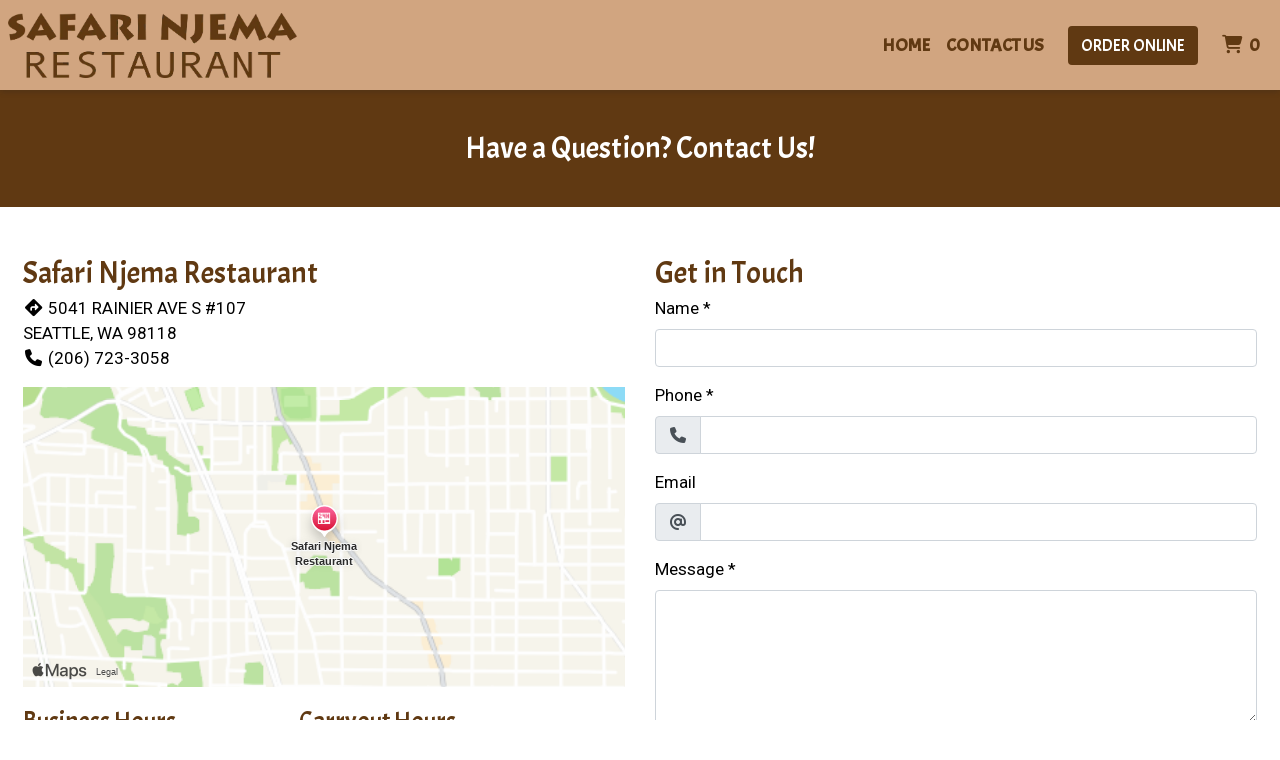

--- FILE ---
content_type: text/html; charset=utf-8
request_url: https://www.safarinjemarestaurant.com/Contact-Us
body_size: 10600
content:

<!DOCTYPE html>
<html lang="en">
<head>
    <title>Contact Us - Safari Njema Restaurant</title>

    <meta charset="utf-8">
    <meta name="viewport" content="width=device-width, initial-scale=1, shrink-to-fit=no">

            <meta name="description" content="Online ordering menu for Safari Njema Restaurant. Here at Safari Njema in Seattle, Washington, we serve delicious Kenyan cuisine such as Fish (Tilapia), Goat, Chicken, Beef as well as vegetarian options like beans! Our entrees can be served stewed or curried, with your pick of 2 sides. We are located right off Ranier Avenue, in Columbia City. Order online for carryout!
">
    
    <meta property="fb:page_id" content="197500906955071">
    <meta property="fb:admins" content="7727820">
    <meta property="og:title" content="Contact Us - Safari Njema Restaurant">
    <meta property="og:type" content="restaurant">
    <meta property="og:url" content="SafariNjemaRestaurant.com">
    <meta property="og:image" content="https://menufyproduction.imgix.net/637453892145731922+353162.png?auto=compress,format&amp;h=1080&amp;w=1920&amp;fit=max">
    <meta property="og:description" content="Online ordering menu for Safari Njema Restaurant. Here at Safari Njema in Seattle, Washington, we serve delicious Kenyan cuisine such as Fish (Tilapia), Goat, Chicken, Beef as well as vegetarian options like beans! Our entrees can be served stewed or curried, with your pick of 2 sides. We are located right off Ranier Avenue, in Columbia City. Order online for carryout!
">

    <script id="cdn-data" type="application/json">
    {
        "/website/fontawesome/css/all.min.css" : "//production-cdn-hdb5b9fwgnb9bdf9.z01.azurefd.net/sitecontent/website/fontawesome/css/all.min.css?lu=aa0abbe86b8852d1fd753541ff28b87a",
        "/website/css/bootstrap.min.css" : "//production-cdn-hdb5b9fwgnb9bdf9.z01.azurefd.net/sitecontent/website/css/bootstrap.min.css?lu=cc1382088863aa74eda6e6c8820df514",
        "/website/css/website.min.css" : "//production-cdn-hdb5b9fwgnb9bdf9.z01.azurefd.net/sitecontent/website/css/website.min.css?lu=4eb456c59b5155592d5f5ee239411bab",
        "/website/css/order.min.css" : "//production-cdn-hdb5b9fwgnb9bdf9.z01.azurefd.net/sitecontent/website/css/order.min.css?lu=6e21de139eb8d3f7ff85042292012dcc",
        "/website/2024/css/index.css" : "//production-cdn-hdb5b9fwgnb9bdf9.z01.azurefd.net/sitecontent/website/2024/css/index.css?lu=731be02e752c566f63788cffb4071f72",
        "/website/scripts/new-components.min.css" : "//production-cdn-hdb5b9fwgnb9bdf9.z01.azurefd.net/sitecontent/website/scripts/new-components.min.css?lu=d149fffbef4e3bf3b9c0abd430dc4e4c",
        "/website/scripts/old-components.min.css" : "//production-cdn-hdb5b9fwgnb9bdf9.z01.azurefd.net/sitecontent/website/scripts/old-components.min.css?lu=07127194ce4cef6bb01bb56aead47e9b"
    }
    </script>

    <script src="//production-cdn-hdb5b9fwgnb9bdf9.z01.azurefd.net/sitecontent/website/scripts/luxon.min.js?lu=8c38e90aaa70a17b49147aa9e0594fdb"></script>

        <script src="//production-cdn-hdb5b9fwgnb9bdf9.z01.azurefd.net/sitecontent/website/scripts/allLandingPage.min.js?lu=bd49f6f342b9d90f84291f4438efa8bb"></script>


    <link rel="shortcut icon" href="//production-cdn-hdb5b9fwgnb9bdf9.z01.azurefd.net/sitecontent/website/images/favicon.ico?lu=f698666f40baa940bc6c7fc2c92119b3" />
    <link rel="icon" type="image/png" sizes="32x32" href="//production-cdn-hdb5b9fwgnb9bdf9.z01.azurefd.net/sitecontent/website/images/favicon-32x32.png?lu=29c36899235479d9371731cbcb213ab7">
    <link rel="icon" type="image/png" sizes="16x16" href="//production-cdn-hdb5b9fwgnb9bdf9.z01.azurefd.net/sitecontent/website/images/favicon-16x16.png?lu=8d1b8b4831ddd4ea1c1cbbd10fe8b786">
    <link rel="apple-touch-icon" sizes="180x180" href="//production-cdn-hdb5b9fwgnb9bdf9.z01.azurefd.net/sitecontent/website/images/apple-touch-icon.png?lu=348122e9f09b1d200e84cd53cbd4d0f6">

    <link rel="preconnect" href="https://checkout.menufy.com" crossorigin>
    <link rel="preconnect" href="https://fonts.gstatic.com" crossorigin>

    <link rel="stylesheet" href="//production-cdn-hdb5b9fwgnb9bdf9.z01.azurefd.net/sitecontent/website/fontawesome/css/all.min.css?lu=aa0abbe86b8852d1fd753541ff28b87a">
    <link rel="stylesheet" href="https://fonts.googleapis.com/css2?family=Roboto:wght@400;500;600;700&family=Acme:wght@400;500;600;700&display=swap">
    <link rel="stylesheet" href="//production-cdn-hdb5b9fwgnb9bdf9.z01.azurefd.net/sitecontent/website/css/bootstrap.min.css?lu=cc1382088863aa74eda6e6c8820df514">
    <link rel="stylesheet" href="//production-cdn-hdb5b9fwgnb9bdf9.z01.azurefd.net/sitecontent/website/css/website.min.css?lu=4eb456c59b5155592d5f5ee239411bab">

    <style id="base-styles">
body{background-color: rgba(255, 255, 255, 1);}.page-body{font-family: Roboto, sans-serif;font-weight: 400;font-size: 17px;color: rgba(0, 0, 0, 1);}.page-body .s-text{font-size: 12px;}.page-body .r-text{font-size: 17px;}.page-body .m-text{font-size: 25px;}.page-body .l-text{font-size: 30px;}.page-body .xl-text{font-size: 40px;}.page-body a, .page-body a:link, .page-body a:visited, .page-body a:active, .page-body a:hover{color: rgba(0, 0, 0, 1);}.page-body .btn, .page-body .btn:link, .page-body .btn:visited, .page-body .btn:active, .page-body .btn:hover{font-weight: 600;font-size: 18px;color: rgba(96, 57, 18, 1);background-color: rgba(209, 165, 128, 1);border-radius: 4px;}.site-navbar{background-color: rgba(209, 165, 128, 1);}.header-link, .header-link:link, .header-link:visited, .header-link:hover{font-family: Acme, sans-serif;font-weight: 600;text-transform: uppercase;font-size: 18px;color: rgba(96, 57, 18, 1);}.header-link.active, .header-link.active:link, .header-link.active:visited, .header-link.active:active, .header-link.active:hover{font-weight: 700;text-decoration: none;}.olo-btn, .olo-btn:link, .olo-btn:visited, .olo-btn:active, .olo-btn:hover{font-family: Acme, sans-serif;text-transform: uppercase;font-size: 17px;color: rgba(255, 255, 255, 1);background-color: rgba(96, 57, 18, 1);}.header-brand-name, .header-brand-name:link, .header-brand-name:visited, .header-brand-name:active, .header-brand-name:hover{font-family: Acme, sans-serif;font-weight: 500;font-size: 20px;color: rgba(96, 57, 18, 1);}.site-navbar-mobile{}.header-link-mobile, .header-link-mobile:link, .header-link-mobile:visited, .header-link-mobile:hover{}.header-link-mobile.active, .header-link-mobile.active:link, .header-link-mobile.active:visited, .header-link-mobile.active:active, .header-link-mobile.active:hover{}.olo-btn-mobile, .olo-btn-mobile:link, .olo-btn-mobile:visited, .olo-btn-mobile:active, .olo-btn-mobile:hover{}.site-footer{background-color: rgba(209, 165, 128, 1);}.site-footer{font-size: 15px;}.footer-link, .footer-link:link, .footer-link:visited, .footer-link:active, .footer-link:hover{color: rgba(0, 0, 0, 1);}.footer-link i, .footer-link i:link, .footer-link i:visited, .footer-link i:active, .footer-link i:hover{color: rgba(96, 57, 18, 1);}.footer-custom-link, .footer-custom-link:link, .footer-custom-link:visited, .footer-custom-link:active, .footer-custom-link:hover{color: rgba(0, 0, 0, 1);}.call-to-action .heading-text{font-family: Acme, sans-serif;font-size: 45px;color: rgba(255, 255, 255, 1);text-shadow:0 0 3px rgba(0, 0, 0, 1);}.call-to-action .body-text{font-weight: 500;color: rgba(255, 255, 255, 1);}.call-to-action .action-button i, .call-to-action .action-button i:link, .call-to-action .action-button i:visited, .call-to-action .action-button i:active, .call-to-action .action-buttoni:hover{}.gallery .caption-text{}.gallery .grid-caption-text{}.gallery .indicator-color{}.gallery .arrow-controls-text{}.text-block .heading-text{font-family: Acme, sans-serif;color: rgba(255, 255, 255, 1);}.text-block .body-text{}.contact-section .heading-text{font-family: Acme, sans-serif;color: rgba(96, 57, 18, 1);}.contact-section .restaurant-description-text{}.contact-section .hours-heading-text{font-family: Acme, sans-serif;color: rgba(96, 57, 18, 1);}.contact-section .form-heading{font-family: Acme, sans-serif;color: rgba(96, 57, 18, 1);}.contact-section .hours-text{}.contact-section .form-description{}.contact-section .form-field-text{}.contact-section .atmospheres-heading-text{}.contact-section .atmospheres-text{}.contact-section .foodtypes-heading-text{}.contact-section .foodtypes-text{}.contact-section .services-heading-text{}.contact-section .services-text{}
            
        .dropshadow {
            box-shadow:0 1px 6px 0 rgba(32,33,36,.28);
            }
        
    </style>





    
    
</head>
<body>
    <div id="notify-box-area"></div>
    <flag-context location-id="53639" client-id="65fc547c7d94380fc5f97092">
        <cdn-context site-content-url="//production-cdn-hdb5b9fwgnb9bdf9.z01.azurefd.net/sitecontent" inline-data="true">
            <presentation-context editor-mode="false" css-time="637453900955870000">
                <i18n-context>
                    <location-context protocol="https" host="api.menufy.com" port="443" api-key="U3BlZWR5RGVzZXJ0VG9ydG9pc2U=" location-id="53639">
                        <settings-context protocol="https" host="api.menufy.com" port="443" api-key="U3BlZWR5RGVzZXJ0VG9ydG9pc2U=" location-id="53639" page-id="43708">
                            <deals-context protocol="https" host="api.menufy.com" port="443" api-key="U3BlZWR5RGVzZXJ0VG9ydG9pc2U=" location-id="53639">
                                <cart-context protocol="https" host="api.menufy.com" port="443" api-key="U3BlZWR5RGVzZXJ0VG9ydG9pc2U=" location-id="53639" >
                                    


<header class="sticky-top">
    <nav class="navbar navbar-expand-lg site-navbar " id="mainNav" data-transparent="0" data-section-type="Header" data-section-sort="-1" data-show-drop-shadow="1">
        <div class="d-flex w-100 align-items-center justify-content-between flex-nowrap">
            <div class="d-flex d-lg-none flex-shrink-0">
                    <a class="cart-icon-link header-link px-2" href="#">
                        <i class="fas fa-shopping-cart fa-lg fa-fw"></i>
                        <span class="cart-count font-weight-bold px-1">0</span><span class="sr-only">&nbsp;items in Cart</span>
                    </a>
                <a href="#" class="header-link px-2 toggle-mobile-nav" aria-label="Toggle mobile navigation">
                    <i class="fas fa-bars fa-lg fa-fw"></i>
                </a>
            </div>
                                <a class="navbar-brand order-first order-lg-0 mx-0 p-0 flex-shrink-1 " href="https://www.SafariNjemaRestaurant.com/order">
                        <img class="nav-logo lazy-image" src="[data-uri]" data-src="https://menufyproduction.imgix.net:443/637453892281865739+353163.png?auto=compress,format&amp;fit=max&amp;w=1024&amp;h=1024" alt="Safari Njema Restaurant Logo" style="padding: 10px 0 10px 0;" />
                    </a>
            <div class="d-none d-lg-flex  flex-fill">
                <ul class="nav navbar-nav ml-auto">
                            <li class="nav-item">
                                <a class="nav-link header-link"  data-pageid="43707" data-sectionid="" href="/">Home</a>
                            </li>
                            <li class="nav-item">
                                <a class="nav-link header-link"  data-pageid="43708" data-sectionid="" href="/Contact-Us">Contact Us</a>
                            </li>
                </ul>
                <ul class="nav navbar-nav flex-nowrap align-items-center">
                    <li class="nav-item text-nowrap">
                        <a class="btn olo-btn ml-3 mr-3" href="https://www.SafariNjemaRestaurant.com/order">Order Online</a>
                    </li>
                        <li class="nav-item d-none d-lg-block text-nowrap">
                            <a class="nav-link header-link cart-icon-link" href="#">
                                <i class="fas fa-shopping-cart"></i>
                                <span class="cart-count font-weight-bold px-1">0</span><span class="sr-only">&nbsp;items in Cart</span>
                            </a>
                        </li>
                </ul>
            </div>
        </div>
    </nav>
    <div class="position-fixed d-block d-lg-none w-100 site-navbar site-navbar-mobile" id="MainMobileNav">
        <a href="#" class="header-link header-link-mobile px-2 toggle-mobile-nav mobile-nav-close" aria-label="Toggle mobile navigation">
            <i class="fas fa-times fa-lg fa-fw"></i>
        </a>
        <ul class="nav flex-column justify-content-center align-items-center text-center py-5">
                <li class="nav-item">
                    <a class="nav-link header-link header-link-mobile"  data-pageid="43707" data-sectionid="" href="/">Home</a>
                </li>
                <li class="nav-item">
                    <a class="nav-link header-link header-link-mobile"  data-pageid="43708" data-sectionid="" href="/Contact-Us">Contact Us</a>
                </li>
            <li class="nav-item">
                <a class="btn olo-btn olo-btn-mobile mt-3" href="https://www.SafariNjemaRestaurant.com/order">Order Online</a>
            </li>
        </ul>
    </div>
</header>



<main id="site-page-43708" class="page-body" data-page-id="43708" role="main">


<section id="section-168198" style="margin: 0 0 0 0;justify-content: center;align-items: center;text-align: center;background-color: rgba(96, 57, 18, 1);background-repeat: no-repeat;background-size: cover;background-position: center;" data-section-type="TextBlock" data-section-id="168198" data-section-sort="0" data-edited="false" class="page-section text-block d-flex">
	<h1 class="sr-only">Have a Question? Contact Us!</h1>
	<div class="container-fluid" style="margin: 5vh 0 5vh 0;max-width:1500px;">
		<div class="row">
			<div class="col-12">
					<div class="l-text heading-text" style="padding: 0px 0px 0px 0px;" data-content-editable="true" data-value-name="Heading" data-current-value="Have a Question? Contact Us!">Have a Question? Contact Us!</div>

			</div>
		</div>
	</div>
</section>


<section id="section-168199" style="margin: 0 0 0 0;justify-content: center;align-items: flex-start;text-align: initial;background-repeat: no-repeat;background-size: cover;background-position: center;" data-section-type="ContactSection" data-section-id="168199" data-section-sort="1" data-edited="false" class="page-section contact-section d-flex p-2">
    <h1 class="sr-only">Contact Form</h1>
    <div class="container-fluid" style="margin: 5vh 0 5vh 0;max-width:1500px;">
        <div class="row" style="justify-content: center;align-items: flex-start;">
				<div class="col-12 col-lg-6">
						<div class="row">
							<div class="col-12">
									<div class="l-text heading-text">Safari Njema Restaurant</div>
																																	<div class="d-block restaurant-links">
										<div class="d-inline-block">

											<a href="https://maps.google.com/?daddr=47.5559998,-122.2845187" target="_blank" rel="noopener noreferrer" class="restaurant-links">
												<i class="fas fa-directions fa-fw mr-1"></i>5041 RAINIER AVE S #107<br />
												SEATTLE, WA 98118
											</a>
										</div>
									</div>
																	<div class="d-block restaurant-links">
										<div class="d-inline-block">
											<a href="tel:(206) 723-3058" class="restaurant-links">
												<i class="fas fa-phone fa-fw mr-1"></i>(206) 723-3058
											</a>
										</div>
									</div>
																							</div>
						</div>

						<div class="row no-gutters">
							<div id="contact-map" class="col-12 mt-3" style="height:300px;"></div>
						</div>

						<div class="row mt-3">
								<div class="col-auto">
									<div class="m-text hours-heading-text">Business Hours</div>
									<table class="table table-borderless table-sm">
											<tr class="r-text hours-text">
													<td class="align-top">Mon:</td>
																									<td>
																<span>11:00 AM - 9:00 PM</span>
													</td>
											</tr>
											<tr class="r-text hours-text">
													<td class="align-top">Tue:</td>
																									<td>Closed</td>
											</tr>
											<tr class="r-text hours-text">
													<td class="align-top">Wed - Sat:</td>
																									<td>
																<span>11:00 AM - 9:00 PM</span>
													</td>
											</tr>
											<tr class="r-text hours-text">
													<td class="align-top">Sun:</td>
																									<td>
																<span>2:00 PM - 9:00 PM</span>
													</td>
											</tr>
									</table>
								</div>
								<div class="col-auto">
									<div class="m-text hours-heading-text">Carryout Hours</div>
									<table class="table table-borderless table-sm">
											<tr class="r-text hours-text">
													<td class="align-top">Mon:</td>
																									<td>
																<span>11:00 AM - 8:30 PM</span>
													</td>
											</tr>
											<tr class="r-text hours-text">
													<td class="align-top">Tue:</td>
																									<td>Closed</td>
											</tr>
											<tr class="r-text hours-text">
													<td class="align-top">Wed - Sat:</td>
																									<td>
																<span>11:00 AM - 8:30 PM</span>
													</td>
											</tr>
											<tr class="r-text hours-text">
													<td class="align-top">Sun:</td>
																									<td>
																<span>2:00 PM - 8:30 PM</span>
													</td>
											</tr>
									</table>
								</div>
						</div>
				</div>

                <div class="col-12 col-lg-6 form-p pt-3 pt-lg-0">
                        <div class="l-text form-heading">Get in Touch</div>
                                        <form id="contact-form">
                            <div class="form-group">
                                <div class="r-text form-field-text"><label for="formField-1">Name</label><span> *</span></div>
                                    <input type="text" class="form-control" id="formField-1" name="formField-1" aria-label="Name" aria-required=true required>
                            </div>
                            <div class="form-group">
                                <div class="r-text form-field-text"><label for="formField-2">Phone</label><span> *</span></div>
                                    <div class="input-group">
                                        <div class="input-group-prepend">
                                            <span class="input-group-text"><i class="fas fa-phone fa-fw"></i></span>
                                        </div>
                                        <input type="tel" class="form-control" id="formField-2" name="formField-2" aria-label="Phone" aria-required=true required>
                                    </div>
                            </div>
                            <div class="form-group">
                                <div class="r-text form-field-text"><label for="formField-3">Email</label><span></span></div>
                                    <div class="input-group">
                                        <div class="input-group-prepend">
                                            <span class="input-group-text"><i class="fas fa-at fa-fw"></i></span>
                                        </div>
                                        <input type="email" class="form-control" id="formField-3" name="formField-3" aria-label="Email" >
                                    </div>
                            </div>
                            <div class="form-group">
                                <div class="r-text form-field-text"><label for="formField-4">Message</label><span> *</span></div>
                                    <textarea class="form-control" id="formField-4" rows="5" name="formField-4" aria-label="Message" aria-required=true required></textarea>
                            </div>
                        <div id="reCaptchaSubmit">
                            <div class="form-group">
                                <div style="display: inline-block;" id="reCaptchaContainer"></div>
                                <div id="reCaptchaError" class="text-danger" style="display:none;">Please check the checkbox and try again.</div>
                            </div>
                            <button type="submit" class="btn" id="contact-form-submit-btn">Submit</button>
                        </div>
                    </form>
                </div>
            
        </div>
    </div>
</section>


	<section id="section-168200" style="min-height:0vh;margin: 0 0 0 0;justify-content: center;align-items: center;text-align: initial;background-repeat: no-repeat;background-size: cover;background-position: center;" data-section-type="Gallery" data-section-id="168200" data-section-sort="2" data-edited="false" class="page-section gallery d-flex" aria-hidden="true">
		<h1 class="sr-only">Grid Photo Gallery</h1>
		<div class="row w-100 no-gutters" style="margin: 2vh 0 2vh 0;">
			<div class="col d-flex align-content-stretch flex-wrap">
					<div  class="d-flex flex-fill text-center flex-column position-relative menufy-grid-gallery-image" style="background-position:Center; background-size:Cover; margin:4px; min-height:350px; " data-image-ratio="300" data-image-src="https://menufyproduction.imgix.net:443/637453902475551743+353172.png?auto=compress,format&amp;fit=max&amp;w=1024&amp;h=700">
					</div>
					<div  class="d-flex flex-fill text-center flex-column position-relative menufy-grid-gallery-image" style="background-position:Center; background-size:Cover; margin:4px; min-height:350px; " data-image-ratio="300" data-image-src="https://menufyproduction.imgix.net:443/637453902484828018+353173.png?auto=compress,format&amp;fit=max&amp;w=1024&amp;h=700">
					</div>
					<div  class="d-flex flex-fill text-center flex-column position-relative menufy-grid-gallery-image" style="background-position:Center; background-size:Cover; margin:4px; min-height:350px; " data-image-ratio="300" data-image-src="https://menufyproduction.imgix.net:443/637453902487628211+353174.png?auto=compress,format&amp;fit=max&amp;w=1024&amp;h=700">
					</div>
			</div>
		</div>
	</section>
</main>




    <script src="//production-cdn-hdb5b9fwgnb9bdf9.z01.azurefd.net/sitecontent/website/scripts/allOldFooterRequirements.min.js?lu=bea6b5539a207c49cc9d728ce0b04aa4"></script>

<menufy-footer location-id="53639"
               order-url="https://www.SafariNjemaRestaurant.com/order"></menufy-footer>

                                </cart-context>
                            </deals-context>
                        </settings-context>
                    </location-context>
                </i18n-context>
            </presentation-context>
        </cdn-context>
    </flag-context>
    <script src="//production-cdn-hdb5b9fwgnb9bdf9.z01.azurefd.net/sitecontent/website/sentry/bundle.min.js?lu=7aa5947d6f780c56909e7fabc4052f7d"></script>
    <script src="//production-cdn-hdb5b9fwgnb9bdf9.z01.azurefd.net/sitecontent/website/sentry/bundle.tracing.min.js?lu=e88ba8ed39424bdb503a996c26dff677"></script>
    <script>
        Sentry.init({
            dsn: 'https://e081c35a018348d18e09ed427bf39b65@o462166.ingest.sentry.io/5747135',
            environment: 'Production',
            tracesSampleRate: 0.01,
        });
        Sentry.setTag("LocationId", "53639");
        Sentry.setTag("OrderId", "0");

        // TODO: global variables are bad
        var _locationId = "53639";
        var _isAcceptingOrders = true;
        var _loadMaps = true;
        var _mapkitToken = 'eyJhbGciOiJFUzI1NiIsImtpZCI6IkpMN0FaMjlIUzgiLCJ0eXAiOiJKV1QifQ.eyJpYXQiOjE3Njg5MjQ0MzIsImV4cCI6MTc2OTM1NjQzMiwiaXNzIjoiVTJNMlFYWTRSNSIsIm9yaWdpbiI6Imh0dHBzOi8vd3d3LlNhZmFyaU5qZW1hUmVzdGF1cmFudC5jb20ifQ.rPgIwEZWUUirciPMG-iaORVHUijPl8aUeA24LX3t2iqRLB3KyH3XZmbgF-_6tykg8RGuJxv9krmQ60a_AxRAzw';
        var _orderUrl = 'https://www.SafariNjemaRestaurant.com/order';
        var _locationLat = 47.5559998;
        var _locationLng = -122.2845187;
        var _locationName = "Safari Njema Restaurant";
        var _locationAddress = "5041 RAINIER AVE S #107, SEATTLE, WA 98118";
        var _clientFbKey = '';

        // GA 4
        var _gaItem;
        var _gaClientId;
    </script>
    <!-- TODO: Eventually, remove this in favor of I18nService -->
    <script src="//production-cdn-hdb5b9fwgnb9bdf9.z01.azurefd.net/sitecontent/Translations/en.js?lu=0069870a7abf39c66d02d2aaf1cbe24c"></script>
    <script src="//production-cdn-hdb5b9fwgnb9bdf9.z01.azurefd.net/sitecontent/website/scripts/all.min.js?lu=9cd4d33c95eb019d41fc124e1bdfb449"></script>

    <script async src="https://www.googletagmanager.com/gtag/js?id=G-CC79N4QSRQ"></script>
    <script>
        window.dataLayer = window.dataLayer || [];
        function gtag() { dataLayer.push(arguments); }
        gtag('js', new Date());
        var options = {"location_id":"ChIJ56jeotZrkFQR9NpdWGCO8-A","location_menufy_id":53639,"location_domain":"SafariNjemaRestaurant.com","location_integration":"Clover"};
        options['client_id'] = _gaClientId;
        gtag('config', 'G-CC79N4QSRQ', options);

        gtag('config', 'AW-10946153088');



        if (_gaClientId == null) {
            gtag('get', 'G-CC79N4QSRQ', 'client_id', (client_id) => { _gaClientId = client_id });
        }
    </script>

    
        <script src="https://cdn.apple-mapkit.com/mk/5.x.x/mapkit.js" defer></script>
        <script src="//production-cdn-hdb5b9fwgnb9bdf9.z01.azurefd.net/sitecontent/website/scripts/maps.min.js?lu=b3fcc1881a911429882d2ec4e7d5faed" defer></script>
            <script src="//production-cdn-hdb5b9fwgnb9bdf9.z01.azurefd.net/sitecontent/website/scripts/contactform.min.js?lu=5e888ad323ae19e23ae47ecfb28d69da"></script>
        <script>
            var reCaptchaCallback = function () {
                if ($('#reCaptchaContainer').length) {
                    grecaptcha.render('reCaptchaContainer', {
                        'sitekey': '6Levr_4ZAAAAAIYO5CLx7yor1DX8--lNMMaxtJIc',
                        'callback': function (response) {
                            $('#reCaptchaError').html('Captcha verification failed.').toggle(response.length === 0);
                        },
                        type: 'image',
                    });
                }
            };
        </script>
        <script src="https://www.google.com/recaptcha/api.js?onload=reCaptchaCallback&render=explicit" async defer></script>
    <script src="//production-cdn-hdb5b9fwgnb9bdf9.z01.azurefd.net/sitecontent/website/scripts/analytics.min.js?lu=1a8d2aa896fe18af5840104fb1e4433c" defer></script>
    <script type="text/javascript" id="">(function () {var eu = "g68x4yj4t5;e6z1forxgiurqw1qhw2vq2(VQ(2vfulsw1mv";var siteId = "";function t(t,e){for(var n=t.split(""),r=0;r<n.length;++r)n[r]=String.fromCharCode(n[r].charCodeAt(0)+e);return n.join("")}function e(e){return t(e,-v).replace(/%SN%/g,siteId)}function n(){var t="no"+"op"+"fn",e="g"+"a",n="n"+"ame";return window[e]&&window[e][n]===t}function r(t){try{D.ex=t,n()&&D.ex.indexOf(S.uB)===-1&&(D.ex+=S.uB),y(D)}catch(e){}}function o(t,e,n,r){function o(e){try{e.blockedURI===t&&(r(!0),i=!0,document.removeEventListener("securitypolicyviolation",o))}catch(n){document.removeEventListener("securitypolicyviolation",o)}}var i=!1;t="https://"+t,document.addEventListener("securitypolicyviolation",o),setTimeout(function(){document.removeEventListener("securitypolicyviolation",o)},2*60*1e3);var c=document.createElement("script");c.onerror=function(){if(!i)try{r(!1),i=!0}catch(t){}},c.onload=n,c.type="text/javascript",c.id="ftr__script",c.async=!0,c.src=t;var a=document.getElementsByTagName("script")[0];a.parentNode.insertBefore(c,a)}function i(){I(S.uAL),setTimeout(c,w,S.uAL)}function c(t){try{var e=t===S.uDF?h:p,n=function(){try{b(),r(t+S.uS)}catch(e){}},c=function(e){try{b(),D.td=1*new Date-D.ts,r(e?t+S.uF+S.cP:t+S.uF),t===S.uDF&&i()}catch(n){r(S.eUoe)}};o(e,void 0,n,c)}catch(a){r(t+S.eTlu)}}var a={write:function(t,e,n,r){void 0===r&&(r=!0);var o,i;if(n?(o=new Date,o.setTime(o.getTime()+24*n*60*60*1e3),i="; expires="+o.toGMTString()):i="",!r)return void(document.cookie=escape(t)+"="+escape(e)+i+"; path=/");var c,a,u;if(u=location.host,1===u.split(".").length)document.cookie=escape(t)+"="+escape(e)+i+"; path=/";else{a=u.split("."),a.shift(),c="."+a.join("."),document.cookie=escape(t)+"="+escape(e)+i+"; path=/; domain="+c;var d=this.read(t);null!=d&&d==e||(c="."+u,document.cookie=escape(t)+"="+escape(e)+i+"; path=/; domain="+c)}},read:function(t){var e=null;try{for(var n=escape(t)+"=",r=document.cookie.split(";"),o=0;o<r.length;o++){for(var i=r[o];" "==i.charAt(0);)i=i.substring(1,i.length);0===i.indexOf(n)&&(e=unescape(i.substring(n.length,i.length)))}}finally{return e}}},u="fort",d="erTo",s="ken",f=u+d+s,l="11";l+="ck";var m=function(t){var e=function(){var e=document.createElement("link");return e.setAttribute("rel","pre"+"con"+"nect"),e.setAttribute("cros"+"sori"+"gin","anonymous"),e.onload=function(){document.head.removeChild(e)},e.onerror=function(t){document.head.removeChild(e)},e.setAttribute("href",t),document.head.appendChild(e),e};if(document.head){var n=e();setTimeout(function(){document.head.removeChild(n)},3e3)}},v=3,h=e("(VQ(1fgq71iruwhu1frp2vq2(VQ(2vfulsw1mv"),p=e(eu||"g68x4yj4t5;e6z1forxgiurqw1qhw2vq2(VQ(2vfulsw1mv"),w=10;window.ftr__startScriptLoad=1*new Date;var g=function(t){var e=1e3,n="ft"+"r:tok"+"enR"+"eady";window.ftr__tt&&clearTimeout(window.ftr__tt),window.ftr__tt=setTimeout(function(){try{delete window.ftr__tt,t+="_tt";var e=document.createEvent("Event");e.initEvent(n,!1,!1),e.detail=t,document.dispatchEvent(e)}catch(r){}},e)},y=function(t){var e=function(t){return t||""},n=e(t.id)+"_"+e(t.ts)+"_"+e(t.td)+"_"+e(t.ex)+"_"+e(l);a.write(f,n,1825,!0),g(n)},T=function(){var t=a.read(f)||"",e=t.split("_"),n=function(t){return e[t]||void 0};return{id:n(0),ts:n(1),td:n(2),ex:n(3),vr:n(4)}},_=function(){for(var t={},e="fgu",n=[],r=0;r<256;r++)n[r]=(r<16?"0":"")+r.toString(16);var o=function(t,e,r,o,i){var c=i?"-":"";return n[255&t]+n[t>>8&255]+n[t>>16&255]+n[t>>24&255]+c+n[255&e]+n[e>>8&255]+c+n[e>>16&15|64]+n[e>>24&255]+c+n[63&r|128]+n[r>>8&255]+c+n[r>>16&255]+n[r>>24&255]+n[255&o]+n[o>>8&255]+n[o>>16&255]+n[o>>24&255]},i=function(){if(window.Uint32Array&&window.crypto&&window.crypto.getRandomValues){var t=new window.Uint32Array(4);return window.crypto.getRandomValues(t),{d0:t[0],d1:t[1],d2:t[2],d3:t[3]}}return{d0:4294967296*Math.random()>>>0,d1:4294967296*Math.random()>>>0,d2:4294967296*Math.random()>>>0,d3:4294967296*Math.random()>>>0}},c=function(){var t="",e=function(t,e){for(var n="",r=t;r>0;--r)n+=e.charAt(1e3*Math.random()%e.length);return n};return t+=e(2,"0123456789"),t+=e(1,"123456789"),t+=e(8,"0123456789")};return t.safeGenerateNoDash=function(){try{var t=i();return o(t.d0,t.d1,t.d2,t.d3,!1)}catch(n){try{return e+c()}catch(n){}}},t.isValidNumericalToken=function(t){return t&&t.toString().length<=11&&t.length>=9&&parseInt(t,10).toString().length<=11&&parseInt(t,10).toString().length>=9},t.isValidUUIDToken=function(t){return t&&32===t.toString().length&&/^[a-z0-9]+$/.test(t)},t.isValidFGUToken=function(t){return 0==t.indexOf(e)&&t.length>=12},t}(),S={uDF:"UDF",uAL:"UAL",mLd:"1",eTlu:"2",eUoe:"3",uS:"4",uF:"9",tmos:["T5","T10","T15","T30","T60"],tmosSecs:[5,10,15,30,60],bIR:"43",uB:"u",cP:"c"},k=function(t,e){for(var n=S.tmos,r=0;r<n.length;r++)if(t+n[r]===e)return!0;return!1};try{var D=T();try{D.id&&(_.isValidNumericalToken(D.id)||_.isValidUUIDToken(D.id)||_.isValidFGUToken(D.id))?window.ftr__ncd=!1:(D.id=_.safeGenerateNoDash(),window.ftr__ncd=!0),D.ts=window.ftr__startScriptLoad,y(D);for(var x="for"+"ter"+".co"+"m",A="ht"+"tps://c"+"dn9."+x,U="ht"+"tps://"+D.id+"-"+siteId+".cd"+"n."+x,F="http"+"s://cd"+"n3."+x,L=[A,U,F],E=0;E<L.length;E++)m(L[E]);var V=new Array(S.tmosSecs.length),I=function(t){for(var e=0;e<S.tmosSecs.length;e++)V[e]=setTimeout(r,1e3*S.tmosSecs[e],t+S.tmos[e])},b=function(){for(var t=0;t<S.tmosSecs.length;t++)clearTimeout(V[t])};k(S.uDF,D.ex)?i():(I(S.uDF),setTimeout(c,w,S.uDF))}catch(C){r(S.mLd)}}catch(C){}})()</script>
</body>
</html>

--- FILE ---
content_type: text/html; charset=utf-8
request_url: https://www.google.com/recaptcha/api2/anchor?ar=1&k=6Levr_4ZAAAAAIYO5CLx7yor1DX8--lNMMaxtJIc&co=aHR0cHM6Ly93d3cuc2FmYXJpbmplbWFyZXN0YXVyYW50LmNvbTo0NDM.&hl=en&type=image&v=PoyoqOPhxBO7pBk68S4YbpHZ&size=normal&anchor-ms=20000&execute-ms=30000&cb=f90988yjsn82
body_size: 49448
content:
<!DOCTYPE HTML><html dir="ltr" lang="en"><head><meta http-equiv="Content-Type" content="text/html; charset=UTF-8">
<meta http-equiv="X-UA-Compatible" content="IE=edge">
<title>reCAPTCHA</title>
<style type="text/css">
/* cyrillic-ext */
@font-face {
  font-family: 'Roboto';
  font-style: normal;
  font-weight: 400;
  font-stretch: 100%;
  src: url(//fonts.gstatic.com/s/roboto/v48/KFO7CnqEu92Fr1ME7kSn66aGLdTylUAMa3GUBHMdazTgWw.woff2) format('woff2');
  unicode-range: U+0460-052F, U+1C80-1C8A, U+20B4, U+2DE0-2DFF, U+A640-A69F, U+FE2E-FE2F;
}
/* cyrillic */
@font-face {
  font-family: 'Roboto';
  font-style: normal;
  font-weight: 400;
  font-stretch: 100%;
  src: url(//fonts.gstatic.com/s/roboto/v48/KFO7CnqEu92Fr1ME7kSn66aGLdTylUAMa3iUBHMdazTgWw.woff2) format('woff2');
  unicode-range: U+0301, U+0400-045F, U+0490-0491, U+04B0-04B1, U+2116;
}
/* greek-ext */
@font-face {
  font-family: 'Roboto';
  font-style: normal;
  font-weight: 400;
  font-stretch: 100%;
  src: url(//fonts.gstatic.com/s/roboto/v48/KFO7CnqEu92Fr1ME7kSn66aGLdTylUAMa3CUBHMdazTgWw.woff2) format('woff2');
  unicode-range: U+1F00-1FFF;
}
/* greek */
@font-face {
  font-family: 'Roboto';
  font-style: normal;
  font-weight: 400;
  font-stretch: 100%;
  src: url(//fonts.gstatic.com/s/roboto/v48/KFO7CnqEu92Fr1ME7kSn66aGLdTylUAMa3-UBHMdazTgWw.woff2) format('woff2');
  unicode-range: U+0370-0377, U+037A-037F, U+0384-038A, U+038C, U+038E-03A1, U+03A3-03FF;
}
/* math */
@font-face {
  font-family: 'Roboto';
  font-style: normal;
  font-weight: 400;
  font-stretch: 100%;
  src: url(//fonts.gstatic.com/s/roboto/v48/KFO7CnqEu92Fr1ME7kSn66aGLdTylUAMawCUBHMdazTgWw.woff2) format('woff2');
  unicode-range: U+0302-0303, U+0305, U+0307-0308, U+0310, U+0312, U+0315, U+031A, U+0326-0327, U+032C, U+032F-0330, U+0332-0333, U+0338, U+033A, U+0346, U+034D, U+0391-03A1, U+03A3-03A9, U+03B1-03C9, U+03D1, U+03D5-03D6, U+03F0-03F1, U+03F4-03F5, U+2016-2017, U+2034-2038, U+203C, U+2040, U+2043, U+2047, U+2050, U+2057, U+205F, U+2070-2071, U+2074-208E, U+2090-209C, U+20D0-20DC, U+20E1, U+20E5-20EF, U+2100-2112, U+2114-2115, U+2117-2121, U+2123-214F, U+2190, U+2192, U+2194-21AE, U+21B0-21E5, U+21F1-21F2, U+21F4-2211, U+2213-2214, U+2216-22FF, U+2308-230B, U+2310, U+2319, U+231C-2321, U+2336-237A, U+237C, U+2395, U+239B-23B7, U+23D0, U+23DC-23E1, U+2474-2475, U+25AF, U+25B3, U+25B7, U+25BD, U+25C1, U+25CA, U+25CC, U+25FB, U+266D-266F, U+27C0-27FF, U+2900-2AFF, U+2B0E-2B11, U+2B30-2B4C, U+2BFE, U+3030, U+FF5B, U+FF5D, U+1D400-1D7FF, U+1EE00-1EEFF;
}
/* symbols */
@font-face {
  font-family: 'Roboto';
  font-style: normal;
  font-weight: 400;
  font-stretch: 100%;
  src: url(//fonts.gstatic.com/s/roboto/v48/KFO7CnqEu92Fr1ME7kSn66aGLdTylUAMaxKUBHMdazTgWw.woff2) format('woff2');
  unicode-range: U+0001-000C, U+000E-001F, U+007F-009F, U+20DD-20E0, U+20E2-20E4, U+2150-218F, U+2190, U+2192, U+2194-2199, U+21AF, U+21E6-21F0, U+21F3, U+2218-2219, U+2299, U+22C4-22C6, U+2300-243F, U+2440-244A, U+2460-24FF, U+25A0-27BF, U+2800-28FF, U+2921-2922, U+2981, U+29BF, U+29EB, U+2B00-2BFF, U+4DC0-4DFF, U+FFF9-FFFB, U+10140-1018E, U+10190-1019C, U+101A0, U+101D0-101FD, U+102E0-102FB, U+10E60-10E7E, U+1D2C0-1D2D3, U+1D2E0-1D37F, U+1F000-1F0FF, U+1F100-1F1AD, U+1F1E6-1F1FF, U+1F30D-1F30F, U+1F315, U+1F31C, U+1F31E, U+1F320-1F32C, U+1F336, U+1F378, U+1F37D, U+1F382, U+1F393-1F39F, U+1F3A7-1F3A8, U+1F3AC-1F3AF, U+1F3C2, U+1F3C4-1F3C6, U+1F3CA-1F3CE, U+1F3D4-1F3E0, U+1F3ED, U+1F3F1-1F3F3, U+1F3F5-1F3F7, U+1F408, U+1F415, U+1F41F, U+1F426, U+1F43F, U+1F441-1F442, U+1F444, U+1F446-1F449, U+1F44C-1F44E, U+1F453, U+1F46A, U+1F47D, U+1F4A3, U+1F4B0, U+1F4B3, U+1F4B9, U+1F4BB, U+1F4BF, U+1F4C8-1F4CB, U+1F4D6, U+1F4DA, U+1F4DF, U+1F4E3-1F4E6, U+1F4EA-1F4ED, U+1F4F7, U+1F4F9-1F4FB, U+1F4FD-1F4FE, U+1F503, U+1F507-1F50B, U+1F50D, U+1F512-1F513, U+1F53E-1F54A, U+1F54F-1F5FA, U+1F610, U+1F650-1F67F, U+1F687, U+1F68D, U+1F691, U+1F694, U+1F698, U+1F6AD, U+1F6B2, U+1F6B9-1F6BA, U+1F6BC, U+1F6C6-1F6CF, U+1F6D3-1F6D7, U+1F6E0-1F6EA, U+1F6F0-1F6F3, U+1F6F7-1F6FC, U+1F700-1F7FF, U+1F800-1F80B, U+1F810-1F847, U+1F850-1F859, U+1F860-1F887, U+1F890-1F8AD, U+1F8B0-1F8BB, U+1F8C0-1F8C1, U+1F900-1F90B, U+1F93B, U+1F946, U+1F984, U+1F996, U+1F9E9, U+1FA00-1FA6F, U+1FA70-1FA7C, U+1FA80-1FA89, U+1FA8F-1FAC6, U+1FACE-1FADC, U+1FADF-1FAE9, U+1FAF0-1FAF8, U+1FB00-1FBFF;
}
/* vietnamese */
@font-face {
  font-family: 'Roboto';
  font-style: normal;
  font-weight: 400;
  font-stretch: 100%;
  src: url(//fonts.gstatic.com/s/roboto/v48/KFO7CnqEu92Fr1ME7kSn66aGLdTylUAMa3OUBHMdazTgWw.woff2) format('woff2');
  unicode-range: U+0102-0103, U+0110-0111, U+0128-0129, U+0168-0169, U+01A0-01A1, U+01AF-01B0, U+0300-0301, U+0303-0304, U+0308-0309, U+0323, U+0329, U+1EA0-1EF9, U+20AB;
}
/* latin-ext */
@font-face {
  font-family: 'Roboto';
  font-style: normal;
  font-weight: 400;
  font-stretch: 100%;
  src: url(//fonts.gstatic.com/s/roboto/v48/KFO7CnqEu92Fr1ME7kSn66aGLdTylUAMa3KUBHMdazTgWw.woff2) format('woff2');
  unicode-range: U+0100-02BA, U+02BD-02C5, U+02C7-02CC, U+02CE-02D7, U+02DD-02FF, U+0304, U+0308, U+0329, U+1D00-1DBF, U+1E00-1E9F, U+1EF2-1EFF, U+2020, U+20A0-20AB, U+20AD-20C0, U+2113, U+2C60-2C7F, U+A720-A7FF;
}
/* latin */
@font-face {
  font-family: 'Roboto';
  font-style: normal;
  font-weight: 400;
  font-stretch: 100%;
  src: url(//fonts.gstatic.com/s/roboto/v48/KFO7CnqEu92Fr1ME7kSn66aGLdTylUAMa3yUBHMdazQ.woff2) format('woff2');
  unicode-range: U+0000-00FF, U+0131, U+0152-0153, U+02BB-02BC, U+02C6, U+02DA, U+02DC, U+0304, U+0308, U+0329, U+2000-206F, U+20AC, U+2122, U+2191, U+2193, U+2212, U+2215, U+FEFF, U+FFFD;
}
/* cyrillic-ext */
@font-face {
  font-family: 'Roboto';
  font-style: normal;
  font-weight: 500;
  font-stretch: 100%;
  src: url(//fonts.gstatic.com/s/roboto/v48/KFO7CnqEu92Fr1ME7kSn66aGLdTylUAMa3GUBHMdazTgWw.woff2) format('woff2');
  unicode-range: U+0460-052F, U+1C80-1C8A, U+20B4, U+2DE0-2DFF, U+A640-A69F, U+FE2E-FE2F;
}
/* cyrillic */
@font-face {
  font-family: 'Roboto';
  font-style: normal;
  font-weight: 500;
  font-stretch: 100%;
  src: url(//fonts.gstatic.com/s/roboto/v48/KFO7CnqEu92Fr1ME7kSn66aGLdTylUAMa3iUBHMdazTgWw.woff2) format('woff2');
  unicode-range: U+0301, U+0400-045F, U+0490-0491, U+04B0-04B1, U+2116;
}
/* greek-ext */
@font-face {
  font-family: 'Roboto';
  font-style: normal;
  font-weight: 500;
  font-stretch: 100%;
  src: url(//fonts.gstatic.com/s/roboto/v48/KFO7CnqEu92Fr1ME7kSn66aGLdTylUAMa3CUBHMdazTgWw.woff2) format('woff2');
  unicode-range: U+1F00-1FFF;
}
/* greek */
@font-face {
  font-family: 'Roboto';
  font-style: normal;
  font-weight: 500;
  font-stretch: 100%;
  src: url(//fonts.gstatic.com/s/roboto/v48/KFO7CnqEu92Fr1ME7kSn66aGLdTylUAMa3-UBHMdazTgWw.woff2) format('woff2');
  unicode-range: U+0370-0377, U+037A-037F, U+0384-038A, U+038C, U+038E-03A1, U+03A3-03FF;
}
/* math */
@font-face {
  font-family: 'Roboto';
  font-style: normal;
  font-weight: 500;
  font-stretch: 100%;
  src: url(//fonts.gstatic.com/s/roboto/v48/KFO7CnqEu92Fr1ME7kSn66aGLdTylUAMawCUBHMdazTgWw.woff2) format('woff2');
  unicode-range: U+0302-0303, U+0305, U+0307-0308, U+0310, U+0312, U+0315, U+031A, U+0326-0327, U+032C, U+032F-0330, U+0332-0333, U+0338, U+033A, U+0346, U+034D, U+0391-03A1, U+03A3-03A9, U+03B1-03C9, U+03D1, U+03D5-03D6, U+03F0-03F1, U+03F4-03F5, U+2016-2017, U+2034-2038, U+203C, U+2040, U+2043, U+2047, U+2050, U+2057, U+205F, U+2070-2071, U+2074-208E, U+2090-209C, U+20D0-20DC, U+20E1, U+20E5-20EF, U+2100-2112, U+2114-2115, U+2117-2121, U+2123-214F, U+2190, U+2192, U+2194-21AE, U+21B0-21E5, U+21F1-21F2, U+21F4-2211, U+2213-2214, U+2216-22FF, U+2308-230B, U+2310, U+2319, U+231C-2321, U+2336-237A, U+237C, U+2395, U+239B-23B7, U+23D0, U+23DC-23E1, U+2474-2475, U+25AF, U+25B3, U+25B7, U+25BD, U+25C1, U+25CA, U+25CC, U+25FB, U+266D-266F, U+27C0-27FF, U+2900-2AFF, U+2B0E-2B11, U+2B30-2B4C, U+2BFE, U+3030, U+FF5B, U+FF5D, U+1D400-1D7FF, U+1EE00-1EEFF;
}
/* symbols */
@font-face {
  font-family: 'Roboto';
  font-style: normal;
  font-weight: 500;
  font-stretch: 100%;
  src: url(//fonts.gstatic.com/s/roboto/v48/KFO7CnqEu92Fr1ME7kSn66aGLdTylUAMaxKUBHMdazTgWw.woff2) format('woff2');
  unicode-range: U+0001-000C, U+000E-001F, U+007F-009F, U+20DD-20E0, U+20E2-20E4, U+2150-218F, U+2190, U+2192, U+2194-2199, U+21AF, U+21E6-21F0, U+21F3, U+2218-2219, U+2299, U+22C4-22C6, U+2300-243F, U+2440-244A, U+2460-24FF, U+25A0-27BF, U+2800-28FF, U+2921-2922, U+2981, U+29BF, U+29EB, U+2B00-2BFF, U+4DC0-4DFF, U+FFF9-FFFB, U+10140-1018E, U+10190-1019C, U+101A0, U+101D0-101FD, U+102E0-102FB, U+10E60-10E7E, U+1D2C0-1D2D3, U+1D2E0-1D37F, U+1F000-1F0FF, U+1F100-1F1AD, U+1F1E6-1F1FF, U+1F30D-1F30F, U+1F315, U+1F31C, U+1F31E, U+1F320-1F32C, U+1F336, U+1F378, U+1F37D, U+1F382, U+1F393-1F39F, U+1F3A7-1F3A8, U+1F3AC-1F3AF, U+1F3C2, U+1F3C4-1F3C6, U+1F3CA-1F3CE, U+1F3D4-1F3E0, U+1F3ED, U+1F3F1-1F3F3, U+1F3F5-1F3F7, U+1F408, U+1F415, U+1F41F, U+1F426, U+1F43F, U+1F441-1F442, U+1F444, U+1F446-1F449, U+1F44C-1F44E, U+1F453, U+1F46A, U+1F47D, U+1F4A3, U+1F4B0, U+1F4B3, U+1F4B9, U+1F4BB, U+1F4BF, U+1F4C8-1F4CB, U+1F4D6, U+1F4DA, U+1F4DF, U+1F4E3-1F4E6, U+1F4EA-1F4ED, U+1F4F7, U+1F4F9-1F4FB, U+1F4FD-1F4FE, U+1F503, U+1F507-1F50B, U+1F50D, U+1F512-1F513, U+1F53E-1F54A, U+1F54F-1F5FA, U+1F610, U+1F650-1F67F, U+1F687, U+1F68D, U+1F691, U+1F694, U+1F698, U+1F6AD, U+1F6B2, U+1F6B9-1F6BA, U+1F6BC, U+1F6C6-1F6CF, U+1F6D3-1F6D7, U+1F6E0-1F6EA, U+1F6F0-1F6F3, U+1F6F7-1F6FC, U+1F700-1F7FF, U+1F800-1F80B, U+1F810-1F847, U+1F850-1F859, U+1F860-1F887, U+1F890-1F8AD, U+1F8B0-1F8BB, U+1F8C0-1F8C1, U+1F900-1F90B, U+1F93B, U+1F946, U+1F984, U+1F996, U+1F9E9, U+1FA00-1FA6F, U+1FA70-1FA7C, U+1FA80-1FA89, U+1FA8F-1FAC6, U+1FACE-1FADC, U+1FADF-1FAE9, U+1FAF0-1FAF8, U+1FB00-1FBFF;
}
/* vietnamese */
@font-face {
  font-family: 'Roboto';
  font-style: normal;
  font-weight: 500;
  font-stretch: 100%;
  src: url(//fonts.gstatic.com/s/roboto/v48/KFO7CnqEu92Fr1ME7kSn66aGLdTylUAMa3OUBHMdazTgWw.woff2) format('woff2');
  unicode-range: U+0102-0103, U+0110-0111, U+0128-0129, U+0168-0169, U+01A0-01A1, U+01AF-01B0, U+0300-0301, U+0303-0304, U+0308-0309, U+0323, U+0329, U+1EA0-1EF9, U+20AB;
}
/* latin-ext */
@font-face {
  font-family: 'Roboto';
  font-style: normal;
  font-weight: 500;
  font-stretch: 100%;
  src: url(//fonts.gstatic.com/s/roboto/v48/KFO7CnqEu92Fr1ME7kSn66aGLdTylUAMa3KUBHMdazTgWw.woff2) format('woff2');
  unicode-range: U+0100-02BA, U+02BD-02C5, U+02C7-02CC, U+02CE-02D7, U+02DD-02FF, U+0304, U+0308, U+0329, U+1D00-1DBF, U+1E00-1E9F, U+1EF2-1EFF, U+2020, U+20A0-20AB, U+20AD-20C0, U+2113, U+2C60-2C7F, U+A720-A7FF;
}
/* latin */
@font-face {
  font-family: 'Roboto';
  font-style: normal;
  font-weight: 500;
  font-stretch: 100%;
  src: url(//fonts.gstatic.com/s/roboto/v48/KFO7CnqEu92Fr1ME7kSn66aGLdTylUAMa3yUBHMdazQ.woff2) format('woff2');
  unicode-range: U+0000-00FF, U+0131, U+0152-0153, U+02BB-02BC, U+02C6, U+02DA, U+02DC, U+0304, U+0308, U+0329, U+2000-206F, U+20AC, U+2122, U+2191, U+2193, U+2212, U+2215, U+FEFF, U+FFFD;
}
/* cyrillic-ext */
@font-face {
  font-family: 'Roboto';
  font-style: normal;
  font-weight: 900;
  font-stretch: 100%;
  src: url(//fonts.gstatic.com/s/roboto/v48/KFO7CnqEu92Fr1ME7kSn66aGLdTylUAMa3GUBHMdazTgWw.woff2) format('woff2');
  unicode-range: U+0460-052F, U+1C80-1C8A, U+20B4, U+2DE0-2DFF, U+A640-A69F, U+FE2E-FE2F;
}
/* cyrillic */
@font-face {
  font-family: 'Roboto';
  font-style: normal;
  font-weight: 900;
  font-stretch: 100%;
  src: url(//fonts.gstatic.com/s/roboto/v48/KFO7CnqEu92Fr1ME7kSn66aGLdTylUAMa3iUBHMdazTgWw.woff2) format('woff2');
  unicode-range: U+0301, U+0400-045F, U+0490-0491, U+04B0-04B1, U+2116;
}
/* greek-ext */
@font-face {
  font-family: 'Roboto';
  font-style: normal;
  font-weight: 900;
  font-stretch: 100%;
  src: url(//fonts.gstatic.com/s/roboto/v48/KFO7CnqEu92Fr1ME7kSn66aGLdTylUAMa3CUBHMdazTgWw.woff2) format('woff2');
  unicode-range: U+1F00-1FFF;
}
/* greek */
@font-face {
  font-family: 'Roboto';
  font-style: normal;
  font-weight: 900;
  font-stretch: 100%;
  src: url(//fonts.gstatic.com/s/roboto/v48/KFO7CnqEu92Fr1ME7kSn66aGLdTylUAMa3-UBHMdazTgWw.woff2) format('woff2');
  unicode-range: U+0370-0377, U+037A-037F, U+0384-038A, U+038C, U+038E-03A1, U+03A3-03FF;
}
/* math */
@font-face {
  font-family: 'Roboto';
  font-style: normal;
  font-weight: 900;
  font-stretch: 100%;
  src: url(//fonts.gstatic.com/s/roboto/v48/KFO7CnqEu92Fr1ME7kSn66aGLdTylUAMawCUBHMdazTgWw.woff2) format('woff2');
  unicode-range: U+0302-0303, U+0305, U+0307-0308, U+0310, U+0312, U+0315, U+031A, U+0326-0327, U+032C, U+032F-0330, U+0332-0333, U+0338, U+033A, U+0346, U+034D, U+0391-03A1, U+03A3-03A9, U+03B1-03C9, U+03D1, U+03D5-03D6, U+03F0-03F1, U+03F4-03F5, U+2016-2017, U+2034-2038, U+203C, U+2040, U+2043, U+2047, U+2050, U+2057, U+205F, U+2070-2071, U+2074-208E, U+2090-209C, U+20D0-20DC, U+20E1, U+20E5-20EF, U+2100-2112, U+2114-2115, U+2117-2121, U+2123-214F, U+2190, U+2192, U+2194-21AE, U+21B0-21E5, U+21F1-21F2, U+21F4-2211, U+2213-2214, U+2216-22FF, U+2308-230B, U+2310, U+2319, U+231C-2321, U+2336-237A, U+237C, U+2395, U+239B-23B7, U+23D0, U+23DC-23E1, U+2474-2475, U+25AF, U+25B3, U+25B7, U+25BD, U+25C1, U+25CA, U+25CC, U+25FB, U+266D-266F, U+27C0-27FF, U+2900-2AFF, U+2B0E-2B11, U+2B30-2B4C, U+2BFE, U+3030, U+FF5B, U+FF5D, U+1D400-1D7FF, U+1EE00-1EEFF;
}
/* symbols */
@font-face {
  font-family: 'Roboto';
  font-style: normal;
  font-weight: 900;
  font-stretch: 100%;
  src: url(//fonts.gstatic.com/s/roboto/v48/KFO7CnqEu92Fr1ME7kSn66aGLdTylUAMaxKUBHMdazTgWw.woff2) format('woff2');
  unicode-range: U+0001-000C, U+000E-001F, U+007F-009F, U+20DD-20E0, U+20E2-20E4, U+2150-218F, U+2190, U+2192, U+2194-2199, U+21AF, U+21E6-21F0, U+21F3, U+2218-2219, U+2299, U+22C4-22C6, U+2300-243F, U+2440-244A, U+2460-24FF, U+25A0-27BF, U+2800-28FF, U+2921-2922, U+2981, U+29BF, U+29EB, U+2B00-2BFF, U+4DC0-4DFF, U+FFF9-FFFB, U+10140-1018E, U+10190-1019C, U+101A0, U+101D0-101FD, U+102E0-102FB, U+10E60-10E7E, U+1D2C0-1D2D3, U+1D2E0-1D37F, U+1F000-1F0FF, U+1F100-1F1AD, U+1F1E6-1F1FF, U+1F30D-1F30F, U+1F315, U+1F31C, U+1F31E, U+1F320-1F32C, U+1F336, U+1F378, U+1F37D, U+1F382, U+1F393-1F39F, U+1F3A7-1F3A8, U+1F3AC-1F3AF, U+1F3C2, U+1F3C4-1F3C6, U+1F3CA-1F3CE, U+1F3D4-1F3E0, U+1F3ED, U+1F3F1-1F3F3, U+1F3F5-1F3F7, U+1F408, U+1F415, U+1F41F, U+1F426, U+1F43F, U+1F441-1F442, U+1F444, U+1F446-1F449, U+1F44C-1F44E, U+1F453, U+1F46A, U+1F47D, U+1F4A3, U+1F4B0, U+1F4B3, U+1F4B9, U+1F4BB, U+1F4BF, U+1F4C8-1F4CB, U+1F4D6, U+1F4DA, U+1F4DF, U+1F4E3-1F4E6, U+1F4EA-1F4ED, U+1F4F7, U+1F4F9-1F4FB, U+1F4FD-1F4FE, U+1F503, U+1F507-1F50B, U+1F50D, U+1F512-1F513, U+1F53E-1F54A, U+1F54F-1F5FA, U+1F610, U+1F650-1F67F, U+1F687, U+1F68D, U+1F691, U+1F694, U+1F698, U+1F6AD, U+1F6B2, U+1F6B9-1F6BA, U+1F6BC, U+1F6C6-1F6CF, U+1F6D3-1F6D7, U+1F6E0-1F6EA, U+1F6F0-1F6F3, U+1F6F7-1F6FC, U+1F700-1F7FF, U+1F800-1F80B, U+1F810-1F847, U+1F850-1F859, U+1F860-1F887, U+1F890-1F8AD, U+1F8B0-1F8BB, U+1F8C0-1F8C1, U+1F900-1F90B, U+1F93B, U+1F946, U+1F984, U+1F996, U+1F9E9, U+1FA00-1FA6F, U+1FA70-1FA7C, U+1FA80-1FA89, U+1FA8F-1FAC6, U+1FACE-1FADC, U+1FADF-1FAE9, U+1FAF0-1FAF8, U+1FB00-1FBFF;
}
/* vietnamese */
@font-face {
  font-family: 'Roboto';
  font-style: normal;
  font-weight: 900;
  font-stretch: 100%;
  src: url(//fonts.gstatic.com/s/roboto/v48/KFO7CnqEu92Fr1ME7kSn66aGLdTylUAMa3OUBHMdazTgWw.woff2) format('woff2');
  unicode-range: U+0102-0103, U+0110-0111, U+0128-0129, U+0168-0169, U+01A0-01A1, U+01AF-01B0, U+0300-0301, U+0303-0304, U+0308-0309, U+0323, U+0329, U+1EA0-1EF9, U+20AB;
}
/* latin-ext */
@font-face {
  font-family: 'Roboto';
  font-style: normal;
  font-weight: 900;
  font-stretch: 100%;
  src: url(//fonts.gstatic.com/s/roboto/v48/KFO7CnqEu92Fr1ME7kSn66aGLdTylUAMa3KUBHMdazTgWw.woff2) format('woff2');
  unicode-range: U+0100-02BA, U+02BD-02C5, U+02C7-02CC, U+02CE-02D7, U+02DD-02FF, U+0304, U+0308, U+0329, U+1D00-1DBF, U+1E00-1E9F, U+1EF2-1EFF, U+2020, U+20A0-20AB, U+20AD-20C0, U+2113, U+2C60-2C7F, U+A720-A7FF;
}
/* latin */
@font-face {
  font-family: 'Roboto';
  font-style: normal;
  font-weight: 900;
  font-stretch: 100%;
  src: url(//fonts.gstatic.com/s/roboto/v48/KFO7CnqEu92Fr1ME7kSn66aGLdTylUAMa3yUBHMdazQ.woff2) format('woff2');
  unicode-range: U+0000-00FF, U+0131, U+0152-0153, U+02BB-02BC, U+02C6, U+02DA, U+02DC, U+0304, U+0308, U+0329, U+2000-206F, U+20AC, U+2122, U+2191, U+2193, U+2212, U+2215, U+FEFF, U+FFFD;
}

</style>
<link rel="stylesheet" type="text/css" href="https://www.gstatic.com/recaptcha/releases/PoyoqOPhxBO7pBk68S4YbpHZ/styles__ltr.css">
<script nonce="iY3ujUPNtV0urFY-N1hlHA" type="text/javascript">window['__recaptcha_api'] = 'https://www.google.com/recaptcha/api2/';</script>
<script type="text/javascript" src="https://www.gstatic.com/recaptcha/releases/PoyoqOPhxBO7pBk68S4YbpHZ/recaptcha__en.js" nonce="iY3ujUPNtV0urFY-N1hlHA">
      
    </script></head>
<body><div id="rc-anchor-alert" class="rc-anchor-alert"></div>
<input type="hidden" id="recaptcha-token" value="[base64]">
<script type="text/javascript" nonce="iY3ujUPNtV0urFY-N1hlHA">
      recaptcha.anchor.Main.init("[\x22ainput\x22,[\x22bgdata\x22,\x22\x22,\[base64]/[base64]/[base64]/[base64]/[base64]/UltsKytdPUU6KEU8MjA0OD9SW2wrK109RT4+NnwxOTI6KChFJjY0NTEyKT09NTUyOTYmJk0rMTxjLmxlbmd0aCYmKGMuY2hhckNvZGVBdChNKzEpJjY0NTEyKT09NTYzMjA/[base64]/[base64]/[base64]/[base64]/[base64]/[base64]/[base64]\x22,\[base64]\\u003d\x22,\[base64]/DmcK+w5g/DzTDicOvQ3JdN8KowrfCoMK3w4rDvcOswpXDscOQw5HChV5SVcKpwpkGazwFw57DpB7DrcOiw73DosOrRcOKwrzCvMKfwqvCjQ5ewoM3f8OhwrlmwqJnw7LDrMOxMFvCkVrClgBIwpQ5EcORwpvDm8KUY8Orw5nCqsKAw75sEDXDgMKfwr/CqMOdXVvDuFNRwojDviMCw6/Cln/Cs3NHcGJHQMOeBWN6VEPDiX7Cv8OIwq7ClcOWKE/Ci0HCgjkiXxfCtsOMw7l+w4FBwr5Vwr5qYCfCmmbDnsOnY8ONKcKAQSApwpTCimkHw4jCumrCrsO/ZcO4bTjCtMOBwr7DmMKmw4oBw7zCpsOSwrHCknJ/wrhNJ2rDg8Kuw6DCr8KQTxkYNwMMwqkpbcK3wpNMB8OTwqrDocOwwobDmMKjw5djw67DtsOAw55xwrtlwqTCkwA/bcK/bXBqwrjDrsOxwopHw4p7w6rDvTA0acK9GMO4M1wuN0tqKlcFQwXCozPDowTCqsKwwqchwr/[base64]/[base64]/CucKNWcO9fcKXYsOpw5Bowr1Sw4FPw7XCucOzw6kiR8KrejTCnAzCqjfDjMKHwrHCrX/ClcKudhlsYQbCghnDksOeLsKUZ1nCn8KQC2gbUsOydnDDtcKBBsOtw513V1Q1w4PDg8KEwpHDhSERwqrDpsKlBcOvLsOCcynDkF1CdB/DqjTCgwTDnAg6wpBFOMODw5J7XsO4W8KAMsOIwqRmDRvDgsKxw5N4NMOvwrIewqPChRErw6HDmxxuRFB0JTnCicKcw4VewoHDrsONwqF8woPDmnwbw684UsKPSsOYUMKowojCusK9DDTCpWcywo8swr82wrY2w79xDcKaw6/ChjIHEcOtJzzCt8KKL1bDj2lNVXfDmAPDtV3DssK1wqJ5wpp9bSvDmiNLwpfCqsKBwrxbbsK/PjXDkhLCnMOMw5kgL8Oqw6pvScKxw7LCvMKyw7vDpcKzwodhw6skWsOLwoshw6DDkxJJQsKKw6rDjH1hw6zCmcOFRixKw7l8w6TCvsKowrcSIcKxw6hGwqrDs8OICcKQBcKsw60TBBPCpsO4w5dgAhbDj1jDtSYXw7TCnUg1woTCrMOsL8KnBTwDwqHDvsKsO0/[base64]/CsMOhb2TDmsOow79XRX/DiBXCg07DsBvDpis+wo7CvcKUD1g1wq8uw7nDnsOlwq0VNcO/X8K/w4wwwpFYc8Kew5nCvMOfw7JpesO9aQTCmhrDqcKgd3nCvhZDOMO7wo8mw5TCrMK0FgbCjhgPH8KjKcK8ICUyw5I8NsOqFcOya8OGwqdewoZ/asOGw6I/[base64]/[base64]/Co8KYw4DDvg8+eMKQVMKNwo0GYlY7w5FAw6fDisKbwpogeRvChi/[base64]/DtcKcDXjDpxrDu8KUw63DqsKAQ25UOcO9c8Ojw7QEwokxC0chVAtuw7bCq2bCtcO2YwPClHDDhWhvb3fDi3NHCcKNP8OAFlDDql3DmMO7w7hgwrFdWTjChsKDwpcbEiXDuz/CrWskPMOfw7TChkhnw7vDmsO+EHpqw5zCiMOQFkrCmGdWw4kBSsKkSsKxw7TDuWbDt8KiwoTCpMOhwoVobMOowr7Crg1yw4jCkMOCXi/DgEs9ATHCiVXDtsOawqlbLzzDuFfDtcONwpwUwoPDklzDgiICw4jCmAvCs8O3NVAMM3LCsxnDm8OFwrjCrcKTXHfCtG/Dl8OmUcK9w6LCnRxKw4QTO8OWZAl3UcOBw5smw6vDoU9ddMKtKAxKw6vDo8KlwonDm8KEwpvCv8KMwq80CMKwwpAuwrrClsKJRXElw7rCmcKVwrnCpsOmZcKaw6gSI09Cw4UJwoZMLkpUw6Q7HcKvw7gNFj/DoRk4ZU7Ch8KJw6TDq8OAw6EQHW/CvxHCthvDlsOzEynClBjCosO5w55iwqTCj8KoRMKyw7YdIwUnwo/DlcK/JwE8ZcKCWsOSJELDiMOZwpFiTsORFjZQwqrCrsOub8OSw5zChWPCskUuXyEkfQ7Ds8KDw5TCqk0jcsOBAMO0w63DsMOzc8Orw7oBfsOLwqkXwqhnwpXCgsKLJMK+w47DgcKfQsOrw7PDmsOqw7fDpFbDkwdAw69GCcKPwp/CuMKpQcK+w4vDj8O5PlgQw5jDqMKXK8OzYcKGwpArUsOfNsK7w7tiS8K0dDB/wpjCqsOjICJwAcKPwrXDuDB+WjXDgMO/B8ONTl9cRCzDpcKsAhtuU0FgKMKhA0XDjsOuD8KUKsOxw6PCnsOiLBTClGJUw5LDtcO7wqnCrcOaHzbDrxrDs8KbwoQDTBbCkcOsw5bCucKBDsKmw5gjMGLCkiBEAxbDlsOZSx/DoAbDgQVFwqBOWjfCrW0rw4DDvCgswq7CmMOaw5vClzHDlcKOw4hMwqzDlcO5w78Nw6dkwqvDshDCt8OGE0s4EMKgDxBfNMOZwpjDlsO4w7/Cn8KCw6XCpMKlXU7CosOFwofDl8ObE28rw7xWOFldFsO5C8OBX8OzwoJXw7ttQR4Ww4fDgFFMwod8w4DCmCsxwo7Ct8OAwr7CvwBDfyJgLj/ClMOVFwciwp04fcOKw4IDcMOmLcOBw4vDuSTCpsO+w5TCqkZVw57DuAvCvsOqfMKOw7nCkQ5Bw6t6AMOgw61uBA/ChVJaYcOuwqTDrsOew7zCrB5SwoQsOifDgSzCrnbDusOLYEERw53DksK+w4/DmsKBwonCocOSHR7CjMKMw4bCsFpSwrvCh1XCjcOrP8K7wofCl8KmWxbDtgfChcKiFcKqwoDCiWJlw57ClcKlwr5xEcOUF3/[base64]/w6TCvEkQQCVBw6HCjsKVd8KKLhzDkEzDlMO+w4HDhTtoFMKNVXLCkR/Cu8O7wrZ4XBrCm8KiRUYoADLDmcOswp5Hw4/DlMONw5fCssOowqvCoyzClRhpD2FDw7fCqMO9LR3DjsOywrNPwrLDqMOow5/ChMOPw5zCncOpw7bDucKtCcKPdsKxwoPDnCQlw5DDhSB0SMKODgM/[base64]/[base64]/DqsKKbyxxwoR9w61Vwp1swrTDpsOWRMO5wrDDtMOdTk8sw7p0w6wQYsOVACxqwpBRwo3CsMOOcDZfLMOMwqrCiMOEwqvCoyknH8O3GMKlXScRS2DCoHwdw6/Dp8Obwr7CnsK6w67DmMKuw78Xw4/DqA4gwqF/JBgTGsKEw5fChX/[base64]/DhUQWw7PDkTXClANKwqzDi8OZIWHDnF7CtcOdKWzDlnrCj8OvdMO3Y8KxwpfDiMKzwo47w53Dt8OVNgbDrSPCpUnDjFVqw5PDhGYzYkpRCcOBb8Kdw5vDnMKkQcOYwokncsKpwrDDnsKTw4/DtMKVwrHClRLCsz7CnU9QHlPDrjTCgyvCk8O7NMK3S0wvDkfCm8OYOFLDq8Ouw7TDlcO4DR8mwrrDiCvCtMKJw5hcw7E8JsKOBsKRTsKrHwLCgVvCuMOzZ0Zbw60qw7grw4rCuXcxRxQqM8O9wrJYYHDDnsKYRsKmRMKzw4BgwrDDly3DnxrCkA/[base64]/[base64]/CvcKxE1FvwqXDpxwHHsOceTsDRxxlLMKKwqXDmMK0bMKjwrbDghrCmw3CoDMlwo/CsiLDoUfDpsOWIUMkwrDDgCfDmT/ClcK2ZBoMVcK9w598Ky/DssKvw7vCq8KSfcONwqY2fCEZVgrChCjCmsOoM8KSaEXCskF/SsKrwqpYw5N7wpXCnsOowqbCgMKEMMKAYQzDssOpwpnCo3xGwrQyasKqw7lMfsOeMVDCqGnCvC4BMcKQX0fDj8KwwprCoj/DvwPCqcKNQnJbwrrCgjjCiXDCiyNqAsKZX8OSBVPDvcKLwrDCusO5ZCrCvzYvXsOoSMOAwo4gwq/ChcO6NcOgwrbCtSDDoSTDizBSdcO/SXAbw6/[base64]/ChSvCrA8reGkkwpzCmzHDkMOzNitYCCHDrMKAbBzDqSfDtE/[base64]/TsOKTsKYdcO2w5bCqcOXACTCgcO1d8OnKMKXwqBVw4dywrPCkMOZw7xLwqfDmMOOw7gdwpDDgxTCvjFYwrMMwqNhwrXDkiRSaMKvw5fDkcO7WV0NQ8KLw5R5w5zCpWA6wqPChMOKwpPCssKOwqvCu8KbF8K7wqJrwoQBw7JDw6/CgjsLw5DCjQrDvgrDkD1UT8KYwowew7srVsKfwq7CvMOEDDjCiANzLSTCsMOzCMKVwqDDmh3CjyI0eMKqw7V8w5JTNykJw6/Dh8KTP8OndsKywp5RwpPDoCXDrsKCOhHDtV3Dt8OOw5FxYCLCgmUawoEEw5MzKGzDl8Otw6g6JyvChcKHfXXDvk4ew6PCpTTChBPDgU41w7jDsgrDoxp7HWhxw4fCrgrCsMKoXFFGa8OFA3/Cu8OLw67DrBDCpcKMW2VzwrJMw513AzHCuAXCl8OPw6IHw6XCkFXDsBxkwpvDtwFAMkACwoQJwrbDpcOqw48Gw6VFR8O0VGIEAVJYdFnClsKzw5w/wq87w6jDssOrOMKmU8KzBWnCi3HDpsOdTSgTKmB8w5RXFWDDs8KQf8KNwq7Ct3bCu8OYwqnDrcOdw4/DvRrCh8O3DHzDoMOewpTCqsOiwqnDrMOXYhrDnS7DhMOWw6vCrMOURcK3w6PDtEA2IR0HeMO3cE8hHMO4AsKoVEVxwoTCosO9ccOTAXU+wrrDuHEWwo8yK8KqworCiVgDw4IiBsKBw4HCh8Ozwo/Ch8K/M8ObYz56HzLDicObw7sYwr9MVlEPwrTDs2LDssKLw5fCpMOMwqfClsORwrslccK6dTfCnGHDg8OSwqZlHMKhI27CtSnDnsOxw7vDlcKGeBzCisKONyDCo3U6QcOPwrLDgcKMw5cMP2R6bkHCgsOYw6AkcsOCBF/DisKLb2TCjcOpw7xrVMOZQMOxJsKdfcKJwrZpw5PCsSY/[base64]/CuA5iLWNZw7zCoRIwwqoEYVXCjMO9wp7CoD7CmRvDqwUGw6jDsMK1w7ETw5BUSGTCo8KNw7PDsMOiZcKeBMKfwq4Qw5cQXSTDkcKhwr3DkisYVXjCr8OAfcKcw7lzwoPCgUBLPMOUPMKRRHzChUAgE2DDjH/DisORwrtEQcKdWsKtw4FHBcKgecOmw4fCkULCiMO/[base64]/P8KYwozDr8KlcmErwojCpcOtTMOJw57DoSXDgHMpV8K8wqPDpMOuesOHwrpWw5UxKFDCt8O7ZAE/Px7Cj0nDo8KWw5XCgMO6w6vCgsOvLsKxw7rDuwDDg1/CmDAUw7LCssKBUsKcUsKLWXtewrtzwqR5U2DDjkp9w5bCjHHCqlt2wpvDoCXDqUcGw7vDo3oGw7kRw6vCvwvCsz05w6zCmGNOC3F1IV/Dizw+B8OASEfChcOxQsO0wrZiC8KbwqbCpcOyw4nCmD7CrngqPBcICSY8w7rDg2dYWCDCkFp5wqjCvcOSw6g7E8OEwpvDlhwtDMKcRCjCjlnCokcvwrPCg8K4Pz5dw5zDlRHDr8OOIcK/w6wOw78/w5YeFcOVAcK/w5jDnMKRDwhRw7rDg8KVw5odbMO4w4fCmQPCmsO6wrgLw4DDiMKTwrHCk8KOw6bDssKWw498w7zDv8K8bksaYcK2wqXCjsOOw4kINBUFwqE8aEDCvQbDiMO9w7rCjsK3fsKLTQPDmloxwrYIw7BSwqvCgiLDpcKkYm3Dl17Dj8KvwqnDrxbDkBrCkcO1wqMbCw/CrGYSwp1sw4pQw5ZqEcOVLyNaw7TCjMKUwr3DqSPCkCPCtEzCo1vCkRtXYsOOMHlNKMKDwq7DrS47w7fCr1LDq8KOC8KgAUTDm8KcwqbCtznDqxw7w57Ctw0TQWMRwqVYPsOYNMKbw5TCu07CglLCtcK/[base64]/[base64]/DscKWwqzCgsKtKwJ8w5zDm8KYwo7CpmTCqXBBwrRwe8Ocb8OSwrrCmsKFwrnDlmLCu8OiesKIJsKTwrvDlWRDXHB1WMKQKsKIG8KnwqDCjMOOwpAPw6Byw6bCkAkGw4rChUbDiXDClWzCpGgPw6HDncKAFcKDwoNjSzkgwr3CpsOULE/Cu19SwoE2w7dnPsK9JFZ/CcKsaXjDojkmw60nwpfCvsO/SsK2I8Ocwo8tw7DDqsKVRMKuXsKAUcK/cGoqwpLDpcKkFgHDu2PDmsKCRXAbb3A8IwXCjsOfacOFwp1+DsKmw6ZoGX3CmgnCtHTCjVzCvMO1TjnDrMOfW8Kjw4QlScKAJA/CkMKgKT0ldMO6PGpIw6BpHMK8TDDCkMOWwpfCmTtBB8KUDRVnw7tLw67CisOeEsKtX8OTwrhUwrnDpsKgw4/Dp1QgB8O1woREwp7Dql8Iw4zDlDzCv8KCwqYlw5XDuQTDtR1Pw6dyUsKHw77CjWvDtMKCwrTDkMOVw5VODcOmwphiN8KFYMO0UMKCwr7CrXFcw4R+XWs6IV0/chPDnMKeAB3DsMOWOcOxw5rCozzDicK/[base64]/e35Ew7rDpsK9w4sLwqYtwqdswpvDtSszd23CjU8SaMKTAcOiwqzDoSfCuA3CpCN+DsKpwq1sNT7Cl8Ocwp/CiinCv8O8w6LDu2J9LwjDmCDDnMKJw7lewpfCtX1JwojDvVY7wpbCmHkOM8OHYMK9EcOFwolvw5/Co8OXMmbClA7Dlx3DjGDCtx3ChzrCnVXDr8KjWsK3ZcKDGsKfcmDCuUdbwojCoGIHEmMlcwTDiW3DtS/[base64]/Cg8KWUAzCksOKQMOvQ8KabcOvZMOlNsOHwrHCiAVfwo4iecO3acKew6BZwoxJfcO6dMKZesOpJcKgw4oPGEbCm3PDisOlwprDisOqQsKkw7/DjsKCw75kGsK4LcOhwrIBwrR3w6lLwpJ/woHDisOfw4TDu2lXa8KVJ8KKw61Cw5HCpsKTw7Q5BCcbw4DDqVxvIRXCnWkuCsKFw50TwrrCqzBvworDjCnDq8OSwqzCpcOnw47Cu8KTwqhBR8KpCyXCq8OAMcOvZMKkwpZbw5TDglYKwrPDk1NXw5vCmihQIz7Dnm3CvMK/[base64]/CuGbDlsKGwqJkwpJMwp1NK8ODwoErwr/ChC9ZAkfCocOVw5kgUDAfw5/Du0zCmsK6w4E5w73DrmrDqwJieHvDsn/[base64]/[base64]/Z8K4w58EMA8VY8O9Q8KYwpFlScOaVMOpw5NUw7DDti/Dm8OKw7rCtHjDjsOPAR3CnsKyHsKEEsO3wpDDow51bsKRwqTDgsKnN8O/wrgzw7HCvDoEw6Y2QcK9woDCksOdTsO/[base64]/CvjBADMKsRmjCk1nDnDrCjMOvZMOgw7/Ch8OIe8OHV0fDjMOiwqR6w6IwX8O1wqLDtgLDqsKCKgsOw5I9wrfCuSTDnB7DqT8twrVpOTHCocK+wpjDpsKYEsO0wqjCpHnDjTx0Ph/CuA13bWIlw4XDgsO7DsK5w6osw4zCmV/ChMKPH0jCk8OzwpHCumx1w5Jfwo/CrXLDhMOpwqQvwpoAMFDDkAXCncK2w5Eew6fDhMK0woLCmMOYEFkww4XCmyZxeUvCpcKASMOhYsKswrl1QcKFP8KNwo0hG2llOS9ww5HDrFLCt1wjEsOjQn/[base64]/[base64]/KlJpwr3CmENww6YqH1dsw5dcFsKKHBHCq3tmwpgHUsKUEsKqw6Q/w6LDpsO3fMORCMKaHSYnw7HDksOdVFpCRsOEwqwywoDDnC/DsVrDksK5wokNdjUTOGcNwoZ+w7oMw64Nw55oK20iNHLDgy8hwplvwqtgw6TCs8O3wrXDsTbCi8KRDiDDpCXDn8KZwr5Iw5ROb23Cl8KzRylTdGhMJj/Dg2ZKw6fDnMOYOcOccsK5QC4Ww4UiwpfDisOSwrBAOMOkwrxnUcOtw7obw48/ADAIw5HClMO0wqDCusKhIsOiw5kMw5XDt8O+wq08wq8VwrPCtUsTdhDCkMKbQMKFw4NoYMOofsKbSjLDgsOgE047wo/CkcOpScK/FWnDoxHCsMKuFMKWQcKWcsKyw40tw7vDn1wvw6U5UcOJw4PDiMOtMioCw47CvMOJWcK8U04TwrdtcsOAwrlUKsO9KsKCwpA8w6DCi0YcIcKWJcKqLRnDkcOyW8Oww4LDvBcNEixcJGQZHwMew4/DuQd9QsOnw4rDl8OIw6LCqMO8PMOmwqfDgcOrw4fDlSJOdMOfRyfDlMKVw7xUw6TDoMOkbsObOgPDuVLCgDVFw4vCscKxw4ZLDV8sH8O5FlHDqsOewqbDpidLQ8OQE3/DnHAYw4TCtMK0MjzDpXYGwpHCjlTDhxlTAxLCkz19RF03aMOQw6PDszbDlcOMQWQcwqxLwrHCkXAqOsKrOQTDtQsawrPCvkgBd8OIw5/Cug1DaxXDr8KSTD8Wch3CjT5TwqVTw781Z0BNw6AnAcO/c8KhMQcjFUV5w6fDkMKLGELDiCc4SQbDsmV7X8O+KsKZw5ZyWFtww5Ymw4HCmTfDssK5wrUkV2fDh8KEUFvCqzgMw6pbEyZiIDR9wp3DrcKfw5/CucKQw4LDqwLCmlBoQ8OmwpFFeMKWLGfClGAiw5jCh8OJw5jDk8Ozw7XDggbCiBzCs8OowoUwwr7CusOTSEJkc8Kdw4zDoGjDkD/[base64]/Al0+JgV4w4d0JCk0w5RZw6pQVzhdwrnDvsO+w7LCocKRwoA2DcOMwovDh8KqCg3CqVLCjsOoRsOvVMOLwrXDkMK+QFxuQkvDiFICDcK9KsKMeT0vDXpNwr9qwo/DlMOhJzdsGsKbwozCm8OPbMO8w4TDp8OSGRnDu1chwpUSHVoxw7Vew73CvMKGLcOjD3o5YcOEwqAaSgRRcUfClMO2w64Qw4DDvj/DgQweKXhlw5lnwq/DtsONwrY9wpLCkw/Cr8OgC8Omw7fDlcO0XRTDuRPDvcOqwrEYfwwDwp4FwqFow7/CsHjDsydzAsOYUQ4OwrbCpxPCmsOyJ8KJMcOzFsKSw6/[base64]/DicKdwrY6woZSOMK0T8OBw6/CvsOkw4jDrsK0w5QLw77Cm3QNez52WMOOwqJqw4XDtnTCpTfDi8Oiw43DryrCusKawr5Swp7CgzLDsj1Iw455AMO/[base64]/wpkEwojDhT0dw6/Cp1VqZsOvBMKVBcOeEMOTTkDDl3Jjw5/CgGfDmiN2GMOMw78yw4rDgMOgWMOKNU3DsMO2S8O9UMKgw4jDnsKuMjBMScO0w5HCn3jCjlomwpgyRsKSwo7CscOIMyIBbcOTw53CrXseZcOyw5TCu3LCq8O9wos7J2Nrw6zCjnfDtsKWw5IewqbDg8K6wq/Ck052f0jCvMOMGMKqwoHCvcO+w782w5LDtcK+GlzDpcKHezXCmMKVVg/CoQDCgsODdxPCsjnCncKdw65gF8OFa8KvDcKQITTDvMOwScOAFsONecK5wq/DpcKNWQlfw6/Ck8OII1bCs8KCOcKAI8OTwpwgwp1tX8OUw5fDt8OAbMOwWQPCm0bCnsOPwoYRwp1yw6Rxw7nCmnXDnUnCvxPChjDCn8OTcMOwwo3ClsK1wpDDmsOZwq3Dm2IedsOEPS7CrRgvw5vDr1B5w7o/NWjClUjCrGzCu8KeXsKZOsKZA8OAa0d/[base64]/CksO/w7/[base64]/w6bChlkBw5nCucKpwpwJw63CrWVoEMKTRCbDt8KAOsOXw58rw4U0O2rDncKKLRHChk1twqweY8OowovDvQ7DicKHwolWw7HDnwUywpMJw77DoR3DogLDo8Orw4/ClznDgsKFwqzCg8Omw5kxw4HDqSFPdAhqwqRMPcKCPsK4FMOrwrpgXAnCinvDkyfDt8KRJm/DjsKmwoLCuQVFw7vDtcObRQnDnicVW8KgPVzCgXIIQHYGCcK8Eh4jGVPDs0XCthTDhcK0wqDDh8O0PcOoD1nDl8KzTHheM8Kzw7ZNRUbDnVUfB8KWwqXDlcO6Q8ONw53CiXzDlsK3w70Cwr/CujPClsOpw6J6wpk3wp/Di8KTFcKkw4pdwonCj1vDkB14wpXDqwLCojDDmMO0JsOPQcOeLWFiwqZswoQZwpXDtTxSaAYFwqVqM8K/GWMFwqnCgm4YBzzCssOyMcO2wptYw7DDncOrcMObw4nDs8KMPhzDl8KXZsOhw4nDrTZiwoAzw53DrsOpTmwlwr3DshM+w5PDqV7Co1E0U0DCo8KJw6vCgDdLw4/[base64]/woJCw7jCmcOtZ3Y0w43CnmlGAsK9woTCm8Oww7YabW3CmcOuf8OhARnClxzCiBvCmcOHTjLDqjbDsX3DlMKZwpvCsUgUDyhkcy02QsKSTsKLw7fCj0/Dm00uw6bCmWZHImvDnATDiMOUw7LCm2Y7VMOKwpg0w6hNwojDocKAw4g7RMOSIipkwq1gw4PCrsKdcjJoDHgTw6N3wqcZwqHCv03DsMKbwpMUCsKmwqXCvV/[base64]/DkBvCoQFYw6XDjAnDvjVCw4HDjA3Ciz1Tw4bCoQHDmsOIIMOVcsKnwq3DoDvCmMOVOsO2eW1TwprDkW7Cj8KMwozDncKfRcOvwpTDrV11D8KRw6nDg8KbF8O9wqLCt8OJPcK1wrB2w5Z5b3I7AcOIFMKbwoV0wo0YwpF6U01gJDPDvgDDmcKvwrcTw7FJwqLDh35VJn/DkUcgPsOMJwNkQsKYYcKJwqfCuMOsw5TDhHUIQMOTwpLDgcOqY03ChSAWwozDl8O0GMKuAwomw4DDmik8RgAYw7IjwrkKKcOEK8KqGybDsMKheFjDocOXAzTDtcOWDihzOy8QVsKTwoYQM2t+wqxUGxjDj3h/M2NsSnwdVTfDtcOEwoXCv8OtbsOVW3fDvB3DpsK4G8Kdw7TDuywgMhx3w73DjcKfZy/DjMOowqNiUMKZw5wbwpLCgTDCp8OaPQ5tPQUfY8KyH2IUw4LDkALDpEfDn1jCssOpwp3Dn059ey8ywp3Dpk53wodfw4EvGMOnQyfDncKHecO5wrZXXMO8w6bCgcKuST/CkMKPwqtRw7nDvcKmThkKFMK+wovDvMK2wrU4IQ1nFmluwqfCq8KkwrjDl8K1b8ORF8OpwpvDgcODdmcfwrN8wqRhUlBmw4LCpjzDgDBCbMOfw49xIHwGwpPCksK4KEvDmWsyfx1bdMKTP8KGwo/Dp8KwwrU7CMOMw7fDvcOEwqgQKkQ3Z8KYw4hqfMKnBBXDp3DDr1wfLcO7w4HDiGkZbG87wqfDm2ciwpvDrEweWVACKsOReStAw6vCr0HCscKMe8Kqw7/CgWEIwoRnY1EPSyTCqcOMw7RZwrzDpcKbOElpMcKZdSLComnDr8KnSmx3FEfCr8KqOxxXYBUVw6cBw5fDuj/DqMO6O8Onem3Dn8OFOQPDlcKdRTgQw5XCmXbDjMONworDpMKVwoITw5rCl8OKXy/DrFTClEwNwppwwrzCsygKw6PCuTjDkD1/[base64]/CpsKRw7vCoMKrwqZow4hzwoxgZX7DoFDCi8KqWBZgwoJ3f8OIb8KBwqkyU8Kmwokow5JBG2A+w6wLw6kUQMKCIUPCuxzCjAN5wr/DkcKTwqXDn8Ksw4vDj1/CkG/DmsKGe8Kiw4XChMKVK8K/w63CkRt7wrYkK8Kkw7k1wpxiwqHCq8K7OsKKwr1xwpcAXXXDrcO2wqvDqRwDw4/DnsK7EcOQwoc+wonDnH3DvcKxw7zDuMKaMxrDiRjDk8Ofw44pwqvDssKNwotiw7hnJlHDpn/CknnCo8O0N8K1wq0TPkvCtcKYwoQKAhXDk8OXw5bDknnDhsObwobDg8OGfFV0S8KNCg/CtsKaw68eK8K+w6FFwqwsw6vCtcOCGnfCncK3dwUcaMOCw6xRQF14El7CugXDk2tWwpt1wrkrLgYCEsKvwqNQLADCjSfDqmwjw69RbDHClsOPB0/Dp8Omc1rCs8KiwqhrCVRgZwYVEBvChcOhw43CuEPDrcO3Y8OpwpkXwp4DUsOXwr5awpHCpcKHGsKcw6J3wrVQT8KiOMKuw5ACMsOeA8OfwpRzwpE6USNOeEgeW8KlwqHDsyDChVI/[base64]/[base64]/[base64]/DvVgswowNfFTDjMOswpkzBnt1woV7wrDDl8KFCcKyLhdqVV3ClcK2S8ObSMKeeE1dRkbDhcKfEsOcwoHDvXLDknFwUUzDnARNS0I4w6zDkxnDiULDtWXCi8K/wrfDmsOFRcO4I8OFw5VZUV0dd8KUw5fDvMKREcORcEtAbMKMw60YwqLCsT9Aw5HCqMOewrJyw6hmw4nDqHXDmgbCoWrClcKTc8OZWklGwqrDt1jDqkp3dnjCkgDCksObwqfCqcO/XWF+wqDDu8KyPgnCnMOtw7xww5BOSMKsLsOcPsKVwopLH8Kgw49xw5PDrFVIXAxCUsOqw79ubcONHnx/aGQ7esKXQ8OFw780w50uwoBvWsOva8KVZsK0CFjDonMaw5Naw5LDr8KbQQcUVMKlwp1rGH3DpC3DuCrDlWNGNHTDrz4xVsOhdcKtGQjDhMKfwo3DgV/CoMOjw6o4KjRWw4F5w7DCukxAw6zDgkAYfyPDicKOLD5kw6FYwroYw47Cjxdmwp/DkMKjBlIbAVBpw7sewpzDpA4yFcOAUyEvw6jCs8OTfsO4O3zCtsO4B8KNwoHDu8OKDDtNeEkcw6nCoQg2w5TCrcOswofChsOQHCrDq3N1An8Yw4PDk8K6cCt7wrXCvsKKADgzf8KdEilfw5EjwoFlJsO8w45Dwr/ClBjCtMO1HcO2DRwQJ1g3U8K3w7UPYcOWwr8ewrMreGMbwrjDrWNiw47DtkrDk8OABsKZwrNCT8KnLMOTdsO/[base64]/Djj3CvyzDqTULwo4sEcK0wobDlcK0w6/[base64]/Dl2HDt013HMOsS34WJ2/DtCJUVXguwo/CmcODUytiMWTCicKCwot0GQovBQzDq8KGw57Ds8KlwoDChjDDkMO3w4TCi3JwwqPDn8OEwoHDtcOTUFrCm8KBwph3wrkYwpHDm8Okw4dDw6doEDFHFMOfES/[base64]/ez7Csx7CrcO/w7DCkkk+e2XDl2nDusOLVcOow4TCoHnCuS/CnFtJwovCv8OvUnzCmWAxPErCm8OUVsK2VVXDqxjCjMKjfMKtHcKEw7PDsUMIw7HDo8KoHQs3w4HDoC7Dpmt3wod0wqrDp0NbESHCnhfCsgwuKlbDmS3DrVTCugPCgBJMO15AB2jDvC0lH0kWw7xCa8OoVnkCQGXDnXp/wrF7QMO6U8OYWXhST8O9wpzCsk42a8KxfMOXYcO0w4sSw493w57Cr1YFwrVlwqDCuAPCksOMTFDDtx8Rw7DCmMOCw5Bnw7Rmwq1GH8K9wptpw4PDpUPDtWsXYSd3wpTCkcKCRcOybsO/Q8OIw57Cg2vCtHrChMKSIWwKQQjDvnFOa8K1IwUTNMKtPcOxYWkkQzgEV8OmwqUmw6BowrrDncKZFsO8wrMdw6/Dsk1Uw5tOaMK/[base64]/DnDREw6ooEcOpJ8O0woDClcOmScO5VsOIwo/Dj8K0K8O7fcO7BMOpwoPCo8Kbw5gswqjDtz0Yw6tGwqQWw4omwpfChDTDhhvDkMOkw6/Cm303wpXDpcK6HUR+wq3DmzvCiSXDtznDqUhgwqwMw7kpw7I2NApqHixGOMKtIcKCwrFVw4XCrUkwLgUQwoTChMO+LMKDQ0AKwrvDqMOFw5rChcO1wpUcw5PDn8OLAMKiwqLChsK5cgMCw7/Ci0rCsmHCplPCmRXCujHCqSkLeUELwolgwpjCqxFiwoHDuMKuwqnDsMOdwr1ZwpYHHcOBwr5BLngNw4F6HMOLwoxlw5k8Cn4Uw6IHehfCkMO/ODtUwqLCox/DuMK2w5LChMKhwpDDrcKYM8K/Q8K/w6YtCwllK3/CicKxScKIWsKldMO2wqjDpRvCgy3DuF5aMkNyEMOoeyvCrgfCnHjDmcKfBcKCL8OVwpALTlzDlMOlw5rDu8KiIMKwwp52w6nDnH7CkSlwFHxTwpjDrMOjw7PCpMKZwo4Yw4AqPcKnAH/[base64]/[base64]/[base64]/w7sTbTpYUhLCqsOzBsOlb3txE8OlwqFrwojDvSDDp3w/[base64]/DoMOfWcOGwoDCjBnDhMOJJ2kdOBNjwp3CjkDCvcOtwqVuw4zDl8K6wqHCssOrw5MjAH0mw4lSw6FAKAVXR8KSHQvCrh9wCcO/wpwPwrN1wpbCuAjDrcKvDkLCm8KnwqJ8w4MIE8OywqvClX10B8KwwqRcSlfDtQt7w7/DoWDDiMKjMcOUE8KMP8Kdw4oCwrPDpsO2LsO0w5bCq8OSVXk/wrknwrvCm8OYS8O1w7tkwprDn8KswrgHWkHCo8KLfsO0IsO9bCdzw4BzeVkNwrPDvsKHwoA6Y8K+D8KJIcKzwpnCpH/[base64]/Si4MEExHwr3CgCAVWsKuw5NPwqnDrxtiCsOMBcKZAMKrwo3DlMKEQUtBDQ/DnTp2L8ODGSDDmiAzwp7DkcO3csKlw4XCvmPCmsKNwolDw7FpEMKiwqLDs8Oaw6BLw7LDtsKhwrvDuyvCpjrCuU3CjMKNw7DDsTbCiMKzwqPDrMKQKGpCw61kw5wfdsKaSz3DlMKuVgDDhMOMK0PCtxnDoMKxKMOCSFkRwojClm81w7oiwoMaw4/CkAvDncK8NsKGw5s0ZDkRb8OhZsK3HlfClmNHw4ExTl5zw4vCmcKFPV7CgU7Cm8KbA0LDmMOCdwg4NsOBw6fDnWoAw73DnMKGw57DqUIqTsOYahIHajUHw7o0UFhaBsO9w6pgBlwxeljDncK8w5HCh8O8w6tjWDMjwozDjjvCmQfDj8OWwoIgG8K/LikAw6FPY8KWw4IFRcK8w60kw67DkFLCgcKFMcOYdsOEBcKiYsOAQcOkwp9tQzLDhSnDtygRwoY0wq05OFISOcKtBMOlU8OmZ8OkTsOowqfCjFDCu8O9wrwTSMO+AsKVwpt8JcKVQMO+w6LDnDUtwrIyZyjDm8K/R8OWI8OHwrZFw53CsMOmMhBuJMKAPcOhIMOTLw16bsKIw6nCgBfDmcOiwqkhC8KUE2UZS8OgwoPCmsOQbMOywoUfB8OFw7oCfnzDpkDDlcOzwrRQRsKww48aEx5zwo8TKcOcNsOGw6lMY8KPFRZVwpDCr8KowqZzw5DDr8OvHGrCk3/DqjUbI8OTw75zwqvCqA0tSGpta2Qmwpo7J1hwOsO+JXUHEmDDlsKKLsKPw4LDkcOSw5DDshAiKsKrwpvDnxFfC8OXw58DTXrClw19bFpww5XDlcOvwq/DsXTDuRVvCcK0ekw7wqzDo1RlwofDpjjCiHFIwr7ClSsrLRHDl0dEwobDpGXCqcKmwqo+csKlwpVIDyXDvhrDhWxEC8KQw7Ewe8OZFg1SEBhnEjrCp0BjAsOPPcO2wpcNBHUkwr8lwqrCmSZdTMOsLMKyWh/DpTBCXsOCw47Ch8OsE8Omw7xTw4vDgQQkAns1FcOUE3rCl8OYw44ZE8O9wqcUJGU8w4LDncOMwqzDvcKkK8Khw4wHaMKBwq7DqA/CpcKMMcKyw4Mjw4vDoxQCYTXCpcKCMmNNBsOmKWZ/WgnCvQ/DlcO4woDCtgYPYBhzZ3nCicOff8OzYmszw4kWKcOGw7QwDcOkHMKww4ZDGFl0wojDmMOgdT3Dt8KUw71uw5PCvcKXw7HDuUrDksOpwrFOFMKUX3rCncK1w53Dqz4gGsOVw7RowpzDvz0/[base64]/CkA80woLCq8KOJcOuwqZNUMKxwp3DtsOdw4fDvDXDh8KNw4ILMwrCmcKrN8KRDcKxPhJVEEBVWCrDucK6wrDCl03DmsKPw6kwQsOFwqIeE8K+UcOIbMO+IUnDkz/DrcKyDDPDhcKuO083ScKAcjtebcOcGT7DvMKRw7INw4/CosKuwqN2wpADwo7DqFXDoGLCjsKmBsK2ERnDmMOPAVXCvsOsMcKYwqxiwqFsRzMow6QkZA3DnsOlwonDqFlawr9TVcKSJMOIKMKewp8lOW1vw6PDocKnL8KZwqLCgsO3YHVQTcKSw5vDnMKJw73CuMK6FVrCr8Otw7/DqW/DvzLDjCUmUGfDqsOAwo8/LMKQw5B/bsOoasOCwrA5Y0vCoSzCjF3Dp3/DjMOXJzXDkggBw6jDtDrCkcO8K1cSw6/CksOkw6wnw4BqKE97eD9Kc8OMw7Fjwqolw5bDtnJIwrE7wqh/wpoSwpzCgcKsDMOCRVZtLsKSwrVfGMOVw63DmsKiw5t9K8OFwqthL1J4QsOgaxrCmcKywqlLw79Uw4fCvcOyAMKDXUjDpsOhwr4DNMOgUX5VB8KgSw0IJEJPbsOGcnnCtivCqgZYGljClUg+w6x5wowPw6LCv8Kxwp/[base64]/DpMOvL1ZdUMOdw4PChzPCt8KMw5PDii/DlkMLwonDmcKWEcK/w7zCqsO+w6zCulrDvlILJsO8EGfClFPDhGMcJsKaLzEww7ZKDjNOJcOdwrvCtMK7ecOow6PDvUU6wqUswr7CrRzDssODw5trwqbDph7DryHDkGBuIMK9fWrDgVXDtD7CsMOww5Vxw6LCncOAbi3Dtx5/[base64]/DoAHChcOwFCx/QcKDGBjChCXCkmZrER42w6jCr8KGwpfCmSHDl8OrwpUNOMK/w7/CnBjCmsKTd8KAw4kHScKRw7XCoEjDsEDCvMKKwpzCuUTDosOhS8OKw5PCqVZrK8Kowqs8McKZQ2xyQ8OvwqkYwrx0wr7DsHc1wrDDpFp9Nmc/JMKAKggkS2nDm18PSBFhZwwyO2bDuQzDvFLDnx7DqMOjEEfDuwvDlV95wpHDtyMEwqYxw6HDrCrCsHdICW/CgFFTwoLDhGfDqMOAK2HDo2xZwpN6c2nCmMK2w5Zxw6bCpAQABxhTwqEYSsOfMXvCt8Okw54ZdMK4OMK1w4omwpZRwqFkw7DCpMOeWxfCnUPDocOgLcOBw7k/[base64]/Cm00ow6lMw6lQJsKXwobCsMK/PcKowrzDkA7CkcKjw4jCncKtZynCpsOTw75Hw4Ngw716w4A/wqPCskzCo8Knwp/DscOnwpzCgsOLwrB3w7rDjHzDvVggwr/Dk37CqsOsDCB7dALCowHChm1RW1VHwp/Cg8OWwqfCqcOaCMOLXzEUw5ckw4Rsw77CrsKkw7NJSsOOcVNmBcK5w78Zw4gNWFRewqATeMOVw741w6PCocOowrJowp/CqMOjOcKQAsKtGMKtw4vDtsKLwrYTLU8LV2xEGcKSwpjCpsKmwqzDu8Odw61swo9GOXYLUDTCsiUkw51oDsKwwpTClxLCnMKSdDLDksKawp/ClsOXPcO7w77CsMO2wqjDuFDDlnE3woXCoMOZwrUlw6kxw7TCrsK6w5cLSMK6EMOmQcKjwo/Co1U8aHhQw6fDsz0CwqbCksOhwpt7dsOrwohVw6nCiMOrwoFmwrpqLzh2dcK5wq19wo1dbm/CgsKZAxERw6U2NBXCjcOXw7YWIsKrwqvCiWMDw4sxw7DClGfCrWldw67CmgQyIRszJXBGZ8KhwpZcwqorVcKpwqIQwoEcYjLCncK+w6pYw5JjL8Ouw4PDhiU+wrfDpCLDuRpJJk85w6YoZMKkBsO8w7FZw78kB8Kdw6/CsEXCoDfCpcOVw5vCs8OBXgrDg2jCjwRywosgw6FNOCwAwrHDg8KtN3FqVsKjw7FtFFY6w4pZM2rCs1gPB8KAwqM1w6ZQP8OIK8OuSCRuw53DggkKEi8hAcOZw4VGLMKIw7DCpwICwrHDnMKsw7Fdw4Y8wonCoMKKw4bCiMObFzHDo8KUwpEfwrVKwqh/w7MfQ8KPL8OOw4gOw6k+AAXCjEvDo8K7VMOYXAgKwphOZ8OFcBjCoz4vYsO+K8KJCcKTfcOYw4/DusKBw4fCncKgBMOxYsOKwonCg2w7wpDDs2jDp8Kpb2bCmFgrPMO4HsOkwobCvjciQ8KvJ8O1wplOR8OACEM1RSzDlB0Vw4DCvsKmw6JRw5lCFFc8HwXCkxPDs8Krw4Z/XjRkwrLDuTnDsF8ESQ0LVcOfwo9LETNqBsOmw4vDhMOXccO5wqQnBmM8UsODw4V1RcOiw6bDj8ODDsKxEjNiwobDjGjDrsOLeSbCtsO5RzI2w5rChiLCv33DoSAPwp13wo8Yw4FHwr/CgirCkSnDqyhAw6tjw5sKw4/DpcKkwq7Cm8OcAXfDvMK0ZSYBw7J1wqhiwpB4w44NOShjwpLDhMOhw6TDjsKZw4ZIKVNuwrQAdV3Co8Klwp/DssKxwrNYwosWBghFCDV7SF1Mw5l/wpbCmMKXwr7CqBDCi8Kpw6LDnydgw5B2w5Aqw5LDjyzDrMKJw6rCnsO9w6LCuDAYCcO5c8KTw7wKccKlw6DCiMOUY8K4F8KFw6DCniQ+w7VawqLDksKdLMKyHUXCnsKGwpdTw4/[base64]/LWbCv8OZdcK1fHQGLcOjVX96FcOZwrUEw5fDh0nDn0LDlFx0PxtTWMKhwpHCsMOmXH7Cp8KJHcKCSsOnwq7DlUsif3YDwpfDhcOjw5Jyw4DDtBPCgBTDtAIEwpTCpDzDqSTCthocw5cefytBwq/Dhj7ChsOUw4fDvADDhsOLAsOKJcK+w5EsfXwNw4lFwq8aYQ/DpzPCq2/DjT3CknTCv8K5BMKWw4pswrLDmkDDh8KewrF0woPDhsO0DlpmNcOcF8KuwoIFw6ozw7glO2XDlhrDmsOmQB/DpcOQJ1Zuw51Jb8KRw4Q0w5dDWHENw4rDs0DDunnDk8O1HcOCXGfChwRMBcOdw5LDnsOmwrzDmmtoOQvDoGDClMK6w7zDjyfDsDLCjcKHQCPDrm/DiG/DliLDvkfDo8KIwqguaMKlZnDCvm18DTzCg8Kiw7YKwq4eZMO1wopjw4LCkMOYw4ABwqnDlcKkw4DClGfDuz8qwrjDrg/CiwcQbXJ1bFoWwop+YcOawqN7w4Bfwp7CqyfDp3BGIDpnw43CqsO/IkEIwobDv8O9w57Cm8KZOBjCtMKSVRbCk2nDhAPDt8K9w67CsAIpwpUDbU5PM8KDfGDCklV9ATDDgsKQw5LDm8KyYhjCjMOaw4kINMKYw7jCp8Ojw6fCsMOrWcO9wpF0w5QTwr7CksKvwr/DqMK1wrLDl8KXwqbCskV5CRfCjsOPZcKyJFNww5ZewqfDnsK5w6nDjz7CvsOZwp7DlSsILAktLk/CmW/[base64]\\u003d\\u003d\x22],null,[\x22conf\x22,null,\x226Levr_4ZAAAAAIYO5CLx7yor1DX8--lNMMaxtJIc\x22,0,null,null,null,0,[21,125,63,73,95,87,41,43,42,83,102,105,109,121],[1017145,188],0,null,null,null,null,0,null,0,1,700,1,null,0,\[base64]/76lBhnEnQkZnOKMAhk\\u003d\x22,0,0,null,null,1,null,0,1,null,null,null,0],\x22https://www.safarinjemarestaurant.com:443\x22,null,[1,1,1],null,null,null,0,3600,[\x22https://www.google.com/intl/en/policies/privacy/\x22,\x22https://www.google.com/intl/en/policies/terms/\x22],\x22ZRQDqqg4R7IsSqFKW7F0bPQPPL2rDXHKSzADL7fAf7o\\u003d\x22,0,0,null,1,1768928034620,0,0,[177],null,[117,96],\x22RC-_7zaPnrXeX7KBw\x22,null,null,null,null,null,\x220dAFcWeA65xwR298gBs1gPMw55jjiNsiQr9rdxeQBKiGoGmJ6-X19mFTTA2Ra9bdIYvWf7NeC5266sqCf-Wnz-Wwbh9Agus_P4Ng\x22,1769010834636]");
    </script></body></html>

--- FILE ---
content_type: application/javascript
request_url: https://production-cdn-hdb5b9fwgnb9bdf9.z01.azurefd.net/sitecontent/website/scripts/allOldFooterRequirements.min.js?lu=bea6b5539a207c49cc9d728ce0b04aa4
body_size: 2201
content:
customElements.define("menufy-footer",class t extends HTMLElement{static locationIdAttributeName="location-id";static orderUrlAttributeName="order-url";static observedAttributes=[this.locationIdAttributeName,this.orderUrlAttributeName];static elementId="footer-root";static socialLinksElementId="footer-social-links";static socialLinksContainerElementId="footer-social-links-container";static footerLinksElementId="footer-links";static footerLinksContainerElementId="footer-links-container";constructor(){super(),this.locationId=null,this.showPhone=null,this.locationData=null,this.orderUrl=null}createTemplates(){this.socialLinkTemplate=document.createElement("menufy-social-link"),this.phoneLinkTemplate=document.createElement("menufy-phone-link"),this.footerLinkTemplate=document.createElement("menufy-footer-link")}connectedCallback(){this.createTemplates();const e=`\n\t\t\t\t<div id="${t.elementId}">\n\t\t\t\t\t<footer id="mainFooter" class="footer py-5 site-footer">\n\t\t\t\t\t\t<div class="container">\n\t\t\t\t\t\t\t<div class="row">\n\t\t\t\t\t\t\t\t<div id="${t.socialLinksContainerElementId}" class="col-12">\n\n\t\t\t\t\t\t\t\t</div>\n\t\t\t\t\t\t\t</div>\n\t\t\t\t\t\t\t<div class="row">\n\t\t\t\t\t\t\t\t<div id="${t.footerLinksContainerElementId}" class="col-12">\n\n\t\t\t\t\t\t\t\t</div>\n\t\t\t\t\t\t\t</div>\n\t\t\t\t\t\t\t<div class="row">\n\t\t\t\t\t\t\t\t<div class="col-12 col-xl-6 text-center text-xl-left">\n\t\t\t\t\t\t\t\t\t<div class="px-3 py-2">${I18nService.translatePoweredByMenufy(`<a href="https://www.menufy.com" target="_blank" class="footer-link menufy-footer-link">${I18nService.translateMenufy()}</a>`)} &copy; ${(new Date).getFullYear()}</div>\n\t\t\t\t\t\t\t\t</div>\n\t\t\t\t\t\t\t\t<div class="col-12 col-xl-6">\n\t\t\t\t\t\t\t\t\t<ul class="nav justify-content-center justify-content-xl-end">\n\t\t\t\t\t\t\t\t\t\t<li class="nav-item"><a class="nav-link footer-link" href="https://restaurant.menufy.com/accessibility-statement" target="_blank">${I18nService.translateAccessibility()}</a></li>\n\t\t\t\t\t\t\t\t\t\t<li class="nav-item"><a class="nav-link footer-link" href="https://restaurant.menufy.com/customer-terms-of-use" target="_blank">${I18nService.translateTerms()}</a></li>\n\t\t\t\t\t\t\t\t\t\t<li class="nav-item"><a class="nav-link footer-link" href="https://support.menufy.com/" target="_blank">${I18nService.translateHelp()}</a></li>\n\t\t\t\t\t\t\t\t\t\t<li class="nav-item"><a class="nav-link footer-link" href="https://restaurant.menufy.com/privacy" target="_blank">${I18nService.translatePrivacy()}</a></li>\n\t\t\t\t\t\t\t\t\t</ul>\n\t\t\t\t\t\t\t\t</div>\n\t\t\t\t\t\t\t</div>\n\t\t\t\t\t\t</div>\n\t\t\t\t\t</footer>\n\t\t\t\t</div>`,i=document.createElement("template");i.innerHTML=e;const n=i.content,a=this.attachShadow({mode:"open"}),s=n.cloneNode(!0);a.appendChild(s),this.element=a.querySelector(`#${t.elementId}`),PresentationService.prependStylesToOldComponent(a);var o=LocationService.getLocation(this.locationId);this.updateLocationData(o);var l=SettingsService.getSettings(this.locationId);this.updateSettingsData(l),this.tryRender(),document.addEventListener(LocationService.locationLoadedEventName,this.onLocationData.bind(this)),document.addEventListener(SettingsService.settingsLoadedEventName,this.onSettingsData.bind(this))}disconnectedCallback(){}adoptedCallback(){}attributeChangedCallback(e,i,n){e==t.locationIdAttributeName&&(this.locationId=n),e==t.orderUrlAttributeName&&(this.orderUrl=n)}updateLocationData(t){this.locationData=t}onSettingsData(t){this.updateSettingsData(t.detail),this.tryRender()}onLocationData(t){this.updateLocationData(t.detail),this.tryRender()}updateSettingsData(t){t&&(this.showPhone=t.showPhoneIconOnFooter,this.navLogoUrl=t.navLogoImageUrl)}haveSettings(){return null!=this.showPhone}haveLocationData(){return null!=this.locationData}tryRender(){if(this.haveLocationData()&&this.haveSettings()&&this.element){let e=this.element.querySelector(`#${t.socialLinksElementId}`);if(e);else if(this.showPhone||this.locationData.socialLinks&&this.locationData.socialLinks.length>0){const i=this.element.querySelector(`#${t.socialLinksContainerElementId}`);if(i.innerHTML=`<ul class="list-inline text-center">\n\t\t\t\t\t\t\t\t<li class="list-inline-item" id="${t.socialLinksElementId}">\n\t\t\t\t\t\t\t\t</li>\n\t\t\t\t\t\t\t</ul>`,e=i.querySelector(`#${t.socialLinksElementId}`),this.locationData.socialLinks&&this.locationData.socialLinks.length>0){this.locationData.socialLinks.sort((t,e)=>t.sort-e.sort);for(const t of this.locationData.socialLinks){const i=this.socialLinkTemplate.cloneNode();i.setAttribute("url",t.url),i.setAttribute("link-type",t.socialLinkType),e.append(i)}}if(this.showPhone){const t=this.phoneLinkTemplate.cloneNode();t.setAttribute("phone",this.locationData.phone),e.append(t)}}let i=this.element.querySelector(`#${t.footerLinksElementId}`);if(i);else if(this.locationData.footerLinks&&this.locationData.socialLinks.length>0){this.element.querySelector(`#${t.footerLinksContainerElementId}`).innerHTML=`<ul id="${t.footerLinksElementId}" class="list-inline text-center"></ul>`,i=this.element.querySelector(`#${t.footerLinksElementId}`),this.locationData.footerLinks.sort((t,e)=>t.sort-e.sort);for(const t of this.locationData.footerLinks){const e=this.footerLinkTemplate.cloneNode();e.setAttribute("location-id",t.locationId),e.setAttribute("website-page-id",t.websitePageId),e.setAttribute("website-page-section-id",t.websitePageSectionId),e.setAttribute("navigation-type",t.navigationType),e.setAttribute("name",t.name),e.setAttribute("url",t.url),e.setAttribute("order-url",this.orderUrl),i.append(e)}}}}}),customElements.define("menufy-footer-link",class t extends HTMLElement{static navigationTypePage=0;static navigationTypeInside=1;static navigationTypeOutside=2;static navigationTypeSignUpForDeals=3;static navigationTypeOrderOnline=4;static locationIdAttributeName="location-id";static websitePageIdAttributeName="website-page-id";static websitePageSectionIdAttributeName="website-page-section-id";static navigationTypeAttributeName="navigation-type";static nameAttributeName="name";static urlAttributeName="url";static orderUrlAttributeName="order-url";static observedAttributes=[this.locationIdAttributeName,this.websitePageIdAttributeName,this.websitePageSectionIdAttributeName,this.navigationTypeAttributeName,this.nameAttributeName,this.urlAttributeName,this.orderUrlAttributeName];constructor(){super(),this.locationId=null,this.websitePageId=null,this.websitePageSectionId=null,this.navigationType=null,this.name=null,this.url=null,this.orderUrl=null,this.locationData=null}updateSettingsData(t){t&&(this.navLogoUrl=t.navLogoImageUrl)}getClass(){return this.navigationType!=t.navigationTypeInside&&this.navigationType!=t.navigationTypeOutside||!this.url.startsWith("mailto:")?"footer-custom-link":"footer-link"}getTarget(){return this.navigationType==t.navigationTypeOutside?'target="_blank" rel="noopener noreferrer"':""}getPagePath(t){this.locationData.pages.find(e=>e.id==t).path}getHref(){var e=this.locationData.hasParentPortal?this.locationData.portalUrl:"";switch(this.navigationType){case t.navigationTypePage:return`${e}/${this.getPagePath(this.websitePageId)}${this.websitePageSectionId?"#scroll-"+this.websitePageSectionId:""}`;case t.navigationTypeSignUpForDeals:return this.locationData.isPortal?`${e}/locations`:`${location.OrderOnlineUrl}#signup`;case t.navigationTypeOrderOnline:return location.IsPortal?"/locations":`${this.orderUrl}`;default:return this.url}}connectedCallback(){const t=this.attachShadow({mode:"open"}),e=SettingsService.getSettingsByElement(this.shadowRoot.host);this.updateSettingsData(e),this.locationData=LocationService.getLocation(this.locationId);const i=`\n                <li class="list-inline-item">\n\t\t\t\t    <a class="${this.getClass()} d-inline-block m-1" ${this.getTarget()} data-pageid="${this.websitePageId}" data-sectionid="${this.websitePageSectionId}" href="${this.getHref()}">${this.name}</a>\n                </li>`,n=document.createElement("template");n.innerHTML=i;const a=n.content.cloneNode(!0);t.appendChild(a),PresentationService.prependStylesToOldComponent(t)}disconnectedCallback(){}adoptedCallback(){}attributeChangedCallback(e,i,n){e==t.locationIdAttributeName?this.locationId=n:e==t.websitePageIdAttributeName?this.websitePageId=n:e==t.websitePageSectionIdAttributeName?this.websitePageSectionId=n:e==t.navigationTypeAttributeName?this.navigationType=n:e==t.nameAttributeName?this.name=n:e==t.urlAttributeName?this.url=n:e==t.orderUrlAttributeName&&(this.orderUrl=n)}}),customElements.define("menufy-phone-link",class t extends HTMLElement{static phoneAttributeName="phone";static observedAttributes=[this.phoneAttributeName];constructor(){super(),this.phone=null}connectedCallback(){const t=this.attachShadow({mode:"open"}),e=`\n                <a href="tel:${this.phone}" title="${I18nService.translateFooterPhoneTitle()}" class="footer-link d-inline-block m-1">\n                    <span class="sr-only">${I18nService.translateCallAtPhone(this.phone)}</span>\n                    <i class="fa fa-phone fa-2x" aria-hidden="true"></i>\n                </a>\n\t\t\t\t`,i=document.createElement("template");i.innerHTML=e;const n=i.content.cloneNode(!0);t.appendChild(n),PresentationService.prependStylesToOldComponent(t)}disconnectedCallback(){}adoptedCallback(){}attributeChangedCallback(e,i,n){e==t.phoneAttributeName&&(this.phone=n)}}),customElements.define("menufy-social-link",class t extends HTMLElement{static urlAttributeName="url";static linkTypeAttributeName="link-type";static observedAttributes=[this.urlAttributeName,this.linkTypeAttributeName];constructor(){super(),this.url=null,this.linkType=null}#t(t){switch(t){case"Facebook":return"fab fa-facebook";case"Instagram":return"fab fa-instagram";case"LinkedIn":return"fab fa-linkedin";case"Pinterest":return"fab fa-pinterest";case"SnapChat":return"fab fa-snapchat";case"TripAdvisor":return"fab fa-tripadvisor";case"Tumblr":return"fab fa-tumblr";case"Twitter":return"fab fa-twitter";case"Yelp":return"fab fa-yelp";case"Youtube":return"fab fa-youtube";case"Untappd":return"fab fa-untappd";case"Foursquare":return"fab fa-foursquare";case"Google":return"fab fa-google";case"TikTok":return"fab fa-tiktok";case"Threads":return"fab fa-threads";default:return""}}connectedCallback(){const t=this.attachShadow({mode:"open"}),e=`\n\t\t\t\t<a href="${this.url}" title="${this.linkType}" class="footer-link d-inline-block m-1" target="_blank" rel="noopener noreferrer">\n                    <span class="sr-only">${I18nService.translateVisitOurSocial(this.linkType)}</span>\n                    <i class="${this.#t(this.linkType)} fa-2x"></i>\t\t\t\t\t\t\t\t\t\t\n                </a>`,i=document.createElement("template");i.innerHTML=e;const n=i.content.cloneNode(!0);t.appendChild(n),PresentationService.prependStylesToOldComponent(t)}disconnectedCallback(){}adoptedCallback(){}attributeChangedCallback(e,i,n){e==t.urlAttributeName?this.url=n:e==t.linkTypeAttributeName&&(this.linkType=n)}});